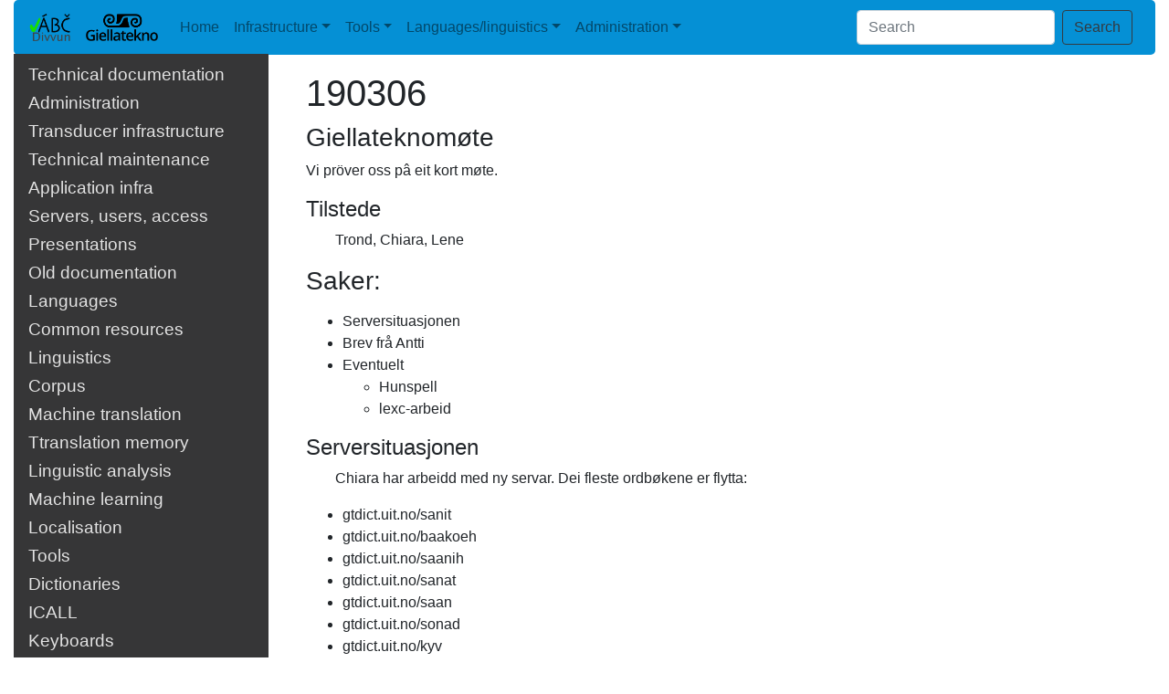

--- FILE ---
content_type: text/html
request_url: https://giellalt.uit.no/admin/giellatekno/190306.html
body_size: 21084
content:
<!DOCTYPE html PUBLIC "-//W3C//DTD HTML 4.01 Transitional//EN" "http://www.w3.org/TR/html4/loose.dtd">
<!--html lang="en" xml:lang="en"--><html>
<!--HTML-head-->
<head>
<META http-equiv="Content-Type" content="text/html; charset=UTF-8">
<!--generator meta-->
<!--Add some Forrest-specific metadata-->
<meta content="Apache Forrest" name="Generator">
<meta name="Forrest-version" content="0.10-dev">
<meta name="Forrest-skin-name" content="sdbootstrap">
<!--Add any metadata from the documents-->
<meta charset="utf-8">
<meta content="width=device-width, initial-scale=1" name="viewport">
<!--title-->
<title>190306</title>
<!--stylesheets-->
<link type="text/css" href="../../skin/basic.css" rel="stylesheet">
<link media="screen" type="text/css" href="../../skin/screen.css" rel="stylesheet">
<link media="print" type="text/css" href="../../skin/print.css" rel="stylesheet">
<link type="text/css" href="../../skin/profile.css" rel="stylesheet">
<link crossorigin="anonymous" integrity="sha384-Gn5384xqQ1aoWXA+058RXPxPg6fy4IWvTNh0E263XmFcJlSAwiGgFAW/dAiS6JXm" href="https://maxcdn.bootstrapcdn.com/bootstrap/4.0.0/css/bootstrap.min.css" rel="stylesheet">
<!--Javascripts-->
<script src="../../skin/getBlank.js" language="javascript" type="text/javascript"></script><script src="../../skin/getMenu.js" language="javascript" type="text/javascript"></script><script src="../../skin/fontsize.js" language="javascript" type="text/javascript"></script>
<link type="text/css" href="../../skin/custom.css" rel="stylesheet">
<!--favicon-->
<link rel="shortcut icon" href="../../">
</head>
<!--HTML-body-->
<body>
<script type="text/javascript">ndeSetTextSize();</script>
<!-- +Site structure
+++++++++++++++++++++++++++
+=========================+
|       topstrip          |
+=========================+
|                         |
|       centerstrip       |
|                         |
|                         |
+=========================+
|       bottomstrip       |
+=========================+
+++++++++++++++++++++++++++
                -->
<!--topstrip with logos and search box-->
<div id="top">
<!--breadcrumbs org location-->
<!--header-->
<div class="header col-sm-12">
<!--start Tabs-->
<nav class="navbar navbar-expand-lg navbar-light bg-light">
<!--start Project Logo-->
<a href="http://divvun.no/" class="navbar-brand"><img class="logoImage" alt="Divvuns &amp; Giellateknos techdoc" src="../../images/divvun-logo.png" height="30" title="Divvun site"></a>
<!--render second project logo--><a href="http://giellatekno.uit.no/" class="navbar-brand"><img class="logoImage" alt="Divvuns &amp; Giellateknos techdoc" src="../../images/giellatekno_logo.png" height="30" title="Giellatekno site"></a>
<!--end Project Logo--><button aria-label="Toggle navigation" aria-expanded="false" aria-controls="navbarNavDropdown" data-target="#navbarNavDropdown" data-toggle="collapse" type="button" class="navbar-toggler navbar-toggler-right"><span class="navbar-toggler-icon"></span></button>
<div id="navbarNavDropdown" class="collapse navbar-collapse">
<ul class="navbar-nav">
<li class="nav-item">
<a class="nav-link" href="../../index.html">Home</a>
</li>
<li class="nav-item dropdown">
<a aria-expanded="false" aria-haspopup="true" data-toggle="dropdown" class="nav-link dropdown-toggle" href="../../index.html">Infrastructure</a>
<div aria-labelledby="navbarDropdownMenuLink" class="dropdown-menu">
<a class="dropdown-item" href="../../infra/Infrastructure.html">Transducer infrastructure</a><a class="dropdown-item" href="../../infra/TechnicalMaintenance.html">Technical maintenance</a><a class="dropdown-item" href="../../infra/ApplicationInfrastructure.html">Application infrastructure</a><a class="dropdown-item" href="../../infra/ServersAndUsers.html">Servers, users and access</a><a class="dropdown-item" href="../../infra/OldInfraDocumentation.html">Old documentation</a><a class="dropdown-item" href="../../presentations/PresentationsAboutInfra.html">Presentations</a>
</div>
</li>
<li class="nav-item dropdown">
<a aria-expanded="false" aria-haspopup="true" data-toggle="dropdown" class="nav-link dropdown-toggle" href="../../index.html">Tools</a>
<div aria-labelledby="navbarDropdownMenuLink" class="dropdown-menu">
<a class="dropdown-item" href="../../keyboards/Overview.html">Keyboards</a><a class="dropdown-item" href="../../proof/index.html">Proofing tools</a><a class="dropdown-item" href="../../proof/gramcheck/GrammarCheckerDocumentation.html">Grammar checker</a><a class="dropdown-item" href="../../dicts/dicts.html">Dictionaries</a><a class="dropdown-item" href="../../ling/corpusindex.html">Corpus</a><a class="dropdown-item" href="../../ped/index.html">ICALL</a><a class="dropdown-item" href="../../mt/MachineTranslation.html">Machine translation</a><a class="dropdown-item" href="../../tm/TranslationMemory.html">Translation memory</a><a class="dropdown-item" href="../../ling/LinguisticAnalysis.html">Linguistic analysis</a><a class="dropdown-item" href="../../ml/MachineLearning.html">Machine learning</a><a class="dropdown-item" href="../../tts/ESpeakNG.html">Text-to-speech</a><a class="dropdown-item" href="../../localisation/Localisation.html">Localisation</a>
</div>
</li>
<li class="nav-item dropdown">
<a aria-expanded="false" aria-haspopup="true" data-toggle="dropdown" class="nav-link dropdown-toggle" href="../../index.html">Languages/linguistics</a>
<div aria-labelledby="navbarDropdownMenuLink" class="dropdown-menu">
<a class="dropdown-item" href="../../ling/common.html">Linguistic issues</a><a class="dropdown-item" href="../../lang/index.html">Languages</a>
</div>
</li>
<li class="nav-item dropdown">
<a aria-expanded="false" aria-haspopup="true" data-toggle="dropdown" class="nav-link dropdown-toggle" href="../../index.html">Administration</a>
<div aria-labelledby="navbarDropdownMenuLink" class="dropdown-menu">
<a class="dropdown-item" href="../../admin/meetings.html">Meetings</a><a class="dropdown-item" href="http://giellatekno.uit.no/bugzilla/">Bugzilla</a>
</div>
</li>
</ul>
</div>
<script>
                                //GOOGLE SEARCH
                                function Gsitesearch(curobj, domainroot){
                                curobj.q.value="site:"+domainroot+" "+curobj.qfront.value
                                }
                            </script>
<form onSubmit="Gsitesearch(this, 'giellalt.uit.no')" method="get" action="https://www.google.com/search" class="form-inline">
<input type="hidden" name="q"><input aria-label="Search" placeholder="Search" type="search" class="form-control mr-sm-2" name="qfront"><button type="submit" class="btn btn-outline-dark my-2 my-sm-0">Search</button>
</form>
</nav>
<!--end Tabs-->
</div>
</div>
<!--centerstrip with menu and mainarea-->
<div class="container-fluid" id="main">
<!--breadtrail-->
<div class="row">
<!--start Menu, mainarea-->
<!--start Menu-->
<div class="col-sm-3" id="menu">
<ul class="sidebar bg-light">
<!--menu - inner-->
<div id="menu_1_1Title" class="accordion-group">
<div class="accordion accordion-default">
<div class="accordion-heading">
<h4 class="accordion-title">
<a href="#menu_1_1" data-parent="#menu_1_1Title" data-toggle="collapse">Technical documentation</a>
</h4>
</div>
</div>
</div>
<ul>
<div id="menu_1_1" class="collapse">
<div>
<li class="menuitem">
<a href="../../index.html">Overview</a>
</li>
<li class="menuitem">
<a href="../../admin/DocumentationOverview.html">Documentation Overview</a>
</li>
<li class="menuitem">
<a href="../../infra/WhatIsThis.html">What is the GiellaLT infra?</a>
</li>
<div id="menu_1_1_4Title" class="accordion-group">
<div class="accordion accordion-default">
<div class="accordion-heading">
<h4 class="accordion-title">
<a href="#menu_1_1_4" data-parent="#menu_1_1_4Title" data-toggle="collapse">Getting Started</a>
</h4>
</div>
</div>
</div>
<ul>
<div id="menu_1_1_4" class="collapse">
<div>
<li class="menuitem">
<a href="../../infra/GettingStarted.html">Getting Started, intro</a>
</li>
<li class="menuitem">
<a href="../../infra/GettingStartedOnTheMac.html">Getting started, Mac</a>
</li>
<li class="menuitem">
<a href="../../infra/GettingStartedOnLinux.html">Getting started, Linux</a>
</li>
<li class="menuitem">
<a href="../../infra/GettingStartedOnAServer.html">Getting started, Server</a>
</li>
<li class="menuitem">
<a href="../../infra/GettingStartedOnWindows.html">Getting started, Windows</a>
</li>
</div>
</div>
</ul>
<div id="menu_1_1_5Title" class="accordion-group">
<div class="accordion accordion-default">
<div class="accordion-heading">
<h4 class="accordion-title">
<a href="#menu_1_1_5" data-parent="#menu_1_1_5Title" data-toggle="collapse">Source code for download</a>
</h4>
</div>
</div>
</div>
<ul>
<div id="menu_1_1_5" class="collapse">
<div>
<li class="menuitem">
<a href="../../infra/anonymous-svn.html" title="How to get the documentation and source code to your own              computer">Linguistic source code</a>
</li>
<li class="menuitem">
<a href="https://github.com/divvun">Divvun tools source code</a>
</li>
<li class="menuitem">
<a href="https://github.com/giellalt">Keyboard source code</a>
</li>
<li class="menuitem">
<a href="https://github.com/giellatekno">Giellatekno tools source code</a>
</li>
<li class="menuitem">
<a href="https://github.com/divvun/registry">Github code build status</a>
</li>
</div>
</div>
</ul>
<li class="menuitem">
<a href="../../infra/DontPanic.html">Don't Panic! (when servers are down)</a>
</li>
</div>
</div>
</ul>
<div id="menu_1_2Title" class="accordion-group">
<div class="accordion accordion-default">
<div class="accordion-heading">
<h4 class="accordion-title">
<a href="#menu_1_2" data-parent="#menu_1_2Title" data-toggle="collapse">Administration</a>
</h4>
</div>
</div>
</div>
<ul>
<div id="menu_1_2" class="collapse">
<div>
<li class="menuitem">
<a href="../../admin/people.html">Staff members</a>
</li>
<li class="menuitem">
<a href="../../admin/meetings.html">Meetings</a>
</li>
<li class="menuitem">
<a href="http://giellatekno.uit.no/bugzilla/">Bugzilla</a>
</li>
</div>
</div>
</ul>
<div id="menu_1_3Title" class="accordion-group">
<div class="accordion accordion-default">
<div class="accordion-heading">
<h4 class="accordion-title">
<a href="#menu_1_3" data-parent="#menu_1_3Title" data-toggle="collapse">Transducer infrastructure</a>
</h4>
</div>
</div>
</div>
<ul>
<div id="menu_1_3" class="collapse">
<div>
<li class="menuitem">
<a href="../../infra/Infrastructure.html">Overview</a>
</li>
<div id="menu_1_3_2Title" class="accordion-group">
<div class="accordion accordion-default">
<div class="accordion-heading">
<h4 class="accordion-title">
<a href="#menu_1_3_2" data-parent="#menu_1_3_2Title" data-toggle="collapse">Getting started</a>
</h4>
</div>
</div>
</div>
<ul>
<div id="menu_1_3_2" class="collapse">
<div>
<li class="menuitem">
<a href="../../infra/infraremake/GettingStartedWithTheNewInfra.html">Getting started</a>
</li>
<li class="menuitem">
<a href="../../infra/infraremake/NewinfraCatalogues.html">Directory structure</a>
</li>
<li class="menuitem">
<a href="../../infra/offline.html">Connecting to the computer</a>
</li>
<li class="menuitem">
<a href="../../infra/OurSVNRepositories.html">SVN repositories</a>
</li>
<li class="menuitem">
<a href="../../infra/infraremake/KursINyInfra.html">Kurs i ny infra</a>
</li>
</div>
</div>
</ul>
<div id="menu_1_3_3Title" class="accordion-group">
<div class="accordion accordion-default">
<div class="accordion-heading">
<h4 class="accordion-title">
<a href="#menu_1_3_3" data-parent="#menu_1_3_3Title" data-toggle="collapse">Compiling the FSTs</a>
</h4>
</div>
</div>
</div>
<ul>
<div id="menu_1_3_3" class="collapse">
<div>
<li class="menuitem">
<a href="../../infra/FSTTechnologyOverview.html">FST technology overview</a>
</li>
<li class="menuitem">
<a href="../../infra/infraremake/HowToUseXMLFilesAsLexcSources.html">XML as lexical source files</a>
</li>
<li class="menuitem">
<a href="../../infra/infraremake/ListOfDefinedAutomakeConditionals.html">List Of Defined Automake Conditionals</a>
</li>
<li class="menuitem">
<a href="../../infra/infraremake/MultipleConfigurationsAndOutOfSourceBuilding.html">Multiple configurations</a>
</li>
</div>
</div>
</ul>
<div id="menu_1_3_4Title" class="accordion-group">
<div class="accordion accordion-default">
<div class="accordion-heading">
<h4 class="accordion-title">
<a href="#menu_1_3_4" data-parent="#menu_1_3_4Title" data-toggle="collapse">FST manipulation</a>
</h4>
</div>
</div>
</div>
<ul>
<div id="menu_1_3_4" class="collapse">
<div>
<li class="menuitem">
<a href="../../infra/infraremake/HowToEnableTagsInNaturalLanguages.html">Enable Tags</a>
</li>
<li class="menuitem">
<a href="../../infra/infraremake/ExampleOfFileSizesWithOptimisations.html">Example Of File Sizes With Different Optimisations</a>
</li>
<li class="menuitem">
<a href="../../infra/infraremake/LookupAndComposition_ADirectionPrimer.html">Up and Down Clarifications</a>
</li>
</div>
</div>
</ul>
<div id="menu_1_3_5Title" class="accordion-group">
<div class="accordion accordion-default">
<div class="accordion-heading">
<h4 class="accordion-title">
<a href="#menu_1_3_5" data-parent="#menu_1_3_5Title" data-toggle="collapse">How to write documentation</a>
</h4>
</div>
</div>
</div>
<ul>
<div id="menu_1_3_5" class="collapse">
<div>
<li class="menuitem">
<a href="../../proof/gramcheck/GrammarCheckerDocumentation.html">How to debug (correct ERRORS) in the documentation written in the  source code</a>
</li>
<li class="menuitem">
<a href="../../infra/infraremake/ForrestDebugging.html">Forrest debugging</a>
</li>
<li class="menuitem">
<a href="../../infra/infraremake/In-sourceDocumentation.html">How to write documentation as comments.</a>
</li>
<li class="menuitem">
<a href="../../infra/infraremake/DocumentationGenerators.html">Inline documentation</a>
</li>
</div>
</div>
</ul>
<div id="menu_1_3_6Title" class="accordion-group">
<div class="accordion accordion-default">
<div class="accordion-heading">
<h4 class="accordion-title">
<a href="#menu_1_3_6" data-parent="#menu_1_3_6Title" data-toggle="collapse">FST testing</a>
</h4>
</div>
</div>
</div>
<ul>
<div id="menu_1_3_6" class="collapse">
<div>
<li class="menuitem">
<a href="../../infra/infraremake/AddingMorphologicalTestData.html">How to add morphological test data.</a>
</li>
<li class="menuitem">
<a href="../../infra/infraremake/TestScriptsInTheNewInfra.html">How to add new test scripts</a>
</li>
<li class="menuitem">
<a href="../../infra/infraremake/BuildYourOwnTests.html">Build Your Own Tests</a>
</li>
<li class="menuitem">
<a href="../../infra/infraremake/debug_propernouns.html">Howto debug propernouns</a>
</li>
<li class="menuitem">
<a href="../../infra/CompilationSpeedTests.html">Compilation Speed Tests</a>
</li>
</div>
</div>
</ul>
<li class="menuitem">
<a href="../../infra/InfraUpgradeAndGithub.html">Infra3: Upgrade and GitHub</a>
</li>
</div>
</div>
</ul>
<div id="menu_1_4Title" class="accordion-group">
<div class="accordion accordion-default">
<div class="accordion-heading">
<h4 class="accordion-title">
<a href="#menu_1_4" data-parent="#menu_1_4Title" data-toggle="collapse">Technical maintenance</a>
</h4>
</div>
</div>
</div>
<ul>
<div id="menu_1_4" class="collapse">
<div>
<li class="menuitem">
<a href="../../infra/TechnicalMaintenance.html">Overview</a>
</li>
<div id="menu_1_4_2Title" class="accordion-group">
<div class="accordion accordion-default">
<div class="accordion-heading">
<h4 class="accordion-title">
<a href="#menu_1_4_2" data-parent="#menu_1_4_2Title" data-toggle="collapse">Installation and setup</a>
</h4>
</div>
</div>
</div>
<ul>
<div id="menu_1_4_2" class="collapse">
<div>
<li class="menuitem">
<a href="../../infra/MigratingToGit.html">Migrating to Git</a>
</li>
<li class="menuitem">
<a href="../../infra/install-overview.html">New user overview</a>
</li>
<li class="menuitem">
<a href="../../infra/InstallingXCode.html">Installing XCode</a>
</li>
<li class="menuitem">
<a href="../../infra/MacPorts.html">MacPorts installation</a>
</li>
<li class="menuitem">
<a href="../../infra/setup-emacs-howto.html">Setup emacs</a>
</li>
<li class="menuitem">
<a href="../../infra/docu-setup-bash.html">Setup bash</a>
</li>
<li class="menuitem">
<a href="../../infra/jspwiki-howto.html">How to write a jspwiki document</a>
</li>
<li class="menuitem">
<a href="../../infra/upgrade-bugzilla.html">Howto upgrade bugzilla</a>
</li>
<li class="menuitem">
<a href="../../infra/leopard-upgrade.html">Howto upgrade to Leopard</a>
</li>
<li class="menuitem">
<a href="../../infra/snow-leopard-upgrade.html">Upgrade notes for Snow Leopard</a>
</li>
<li class="menuitem">
<a href="../../infra/MaverickUpgradeNotes.html">Upgrade notes for OSX 10.9/Maverick</a>
</li>
<li class="menuitem">
<a href="../../infra/compiling_HFST3.html">Howto install HFST3</a>
</li>
<li class="menuitem">
<a href="../../infra/CygwinSetup.html">Setting up Cygwin</a>
</li>
<li class="menuitem">
<a href="../../infra/SettingUpAMultiuserServer.html">Configuring a server</a>
</li>
<li class="menuitem">
<a href="../../infra/eXist-install-testapp.html">Install eXist testapp</a>
</li>
</div>
</div>
</ul>
<div id="menu_1_4_3Title" class="accordion-group">
<div class="accordion accordion-default">
<div class="accordion-heading">
<h4 class="accordion-title">
<a href="#menu_1_4_3" data-parent="#menu_1_4_3Title" data-toggle="collapse">Web page infra</a>
</h4>
</div>
</div>
</div>
<ul>
<div id="menu_1_4_3" class="collapse">
<div>
<li class="menuitem">
<a href="../../infra/docu-webinterface.html">Web interface</a>
</li>
<li class="menuitem">
<a href="../../infra/docu-cgi-bin.html">The cgi-bin environemt</a>
</li>
<li class="menuitem">
<a href="../../infra/forrest-howto.html">Forrest howto</a>
</li>
<li class="menuitem">
<a href="../../infra/forrest-i18n.html">Forrest i18n</a>
</li>
<li class="menuitem">
<a href="../../infra/infraremake/ForrestDebugging.html">Debugging Forrest</a>
</li>
<li class="menuitem">
<a href="../../infra/nikola.html">Nikola howto</a>
</li>
<li class="menuitem">
<a href="../../infra/webserver.html">The webservers</a>
</li>
<li class="menuitem">
<a href="../../infra/ConvertingDocsToMarkdown.html">Converting Docs To Markdown</a>
</li>
</div>
</div>
</ul>
<div id="menu_1_4_4Title" class="accordion-group">
<div class="accordion accordion-default">
<div class="accordion-heading">
<h4 class="accordion-title">
<a href="#menu_1_4_4" data-parent="#menu_1_4_4Title" data-toggle="collapse">Maintenance</a>
</h4>
</div>
</div>
</div>
<ul>
<div id="menu_1_4_4" class="collapse">
<div>
<li class="menuitem">
<a href="../../infra/infraremake/NewInfraMaintenance.html">Infra maintenance</a>
</li>
<li class="menuitem">
<a href="../../infra/infraremake/HowToMergeUpdatesFromCore.html">How to merge template updates</a>
</li>
<li class="menuitem">
<a href="../../infra/infraremake/In-sourceDocumentationSpecification.html">Specification for comments as documentation</a>
</li>
<li class="menuitem">
<a href="../../infra/infraremake/TransducerNamesInTheNewInfra.html">Transducer names</a>
</li>
<li class="menuitem">
<a href="../../infra/infraremake/MakefileNamesAndOrganisation.html">Makefile names and organisation</a>
</li>
<li class="menuitem">
<a href="../../infra/infraremake/WebFilenamesFromOldinfra.html">Web file names from the old infra</a>
</li>
<li class="menuitem">
<a href="../../infra/infraremake/MaintainingSVNIgnores.html">Maintaining SVN Ignores</a>
</li>
<li class="menuitem">
<a href="../../infra/infraremake/HowToAddANewLanguage.html">How to add a new language</a>
</li>
<li class="menuitem">
<a href="../../infra/infraremake/GithubMaintenance.html">Maintenance using GitHub</a>
</li>
<li class="menuitem">
<a href="../../infra/infraremake/GutDocumenation.html">GUT documentation</a>
</li>
</div>
</div>
</ul>
</div>
</div>
</ul>
<div id="menu_1_5Title" class="accordion-group">
<div class="accordion accordion-default">
<div class="accordion-heading">
<h4 class="accordion-title">
<a href="#menu_1_5" data-parent="#menu_1_5Title" data-toggle="collapse">Application infra</a>
</h4>
</div>
</div>
</div>
<ul>
<div id="menu_1_5" class="collapse">
<div>
<li class="menuitem">
<a href="../../infra/ApplicationInfrastructure.html">Overview</a>
</li>
<div id="menu_1_5_2Title" class="accordion-group">
<div class="accordion accordion-default">
<div class="accordion-heading">
<h4 class="accordion-title">
<a href="#menu_1_5_2" data-parent="#menu_1_5_2Title" data-toggle="collapse">Spellers</a>
</h4>
</div>
</div>
</div>
<ul>
<div id="menu_1_5_2" class="collapse">
<div>
<div id="menu_1_5_2_1Title" class="accordion-group">
<div class="accordion accordion-default">
<div class="accordion-heading">
<h4 class="accordion-title">
<a href="#menu_1_5_2_1" data-parent="#menu_1_5_2_1Title" data-toggle="collapse">Compile spellers</a>
</h4>
</div>
</div>
</div>
<ul>
<div id="menu_1_5_2_1" class="collapse">
<div>
<li class="menuitem">
<a href="../../infra/infraremake/BuildingSpellingCheckers.html">Building Spelling Checkers</a>
</li>
<li class="menuitem">
<a href="../../infra/infraremake/HowToConfigureAndOptimiseSpellers.html">How To Configure And Optimise Spellers</a>
</li>
<li class="menuitem">
<a href="../../infra/infraremake/BuildingAndUsingAWeightedSpeller.html">Build and use weighted fst's as spell checkers</a>
</li>
<li class="menuitem">
<a href="../../infra/infraremake/HowToControlCompoundingInSpellers.html">How To Control Compounding In Spellers</a>
</li>
<li class="menuitem">
<a href="../../infra/CompilingVoikkoWithHfst.html">Setting up Voikko with HFST</a>
</li>
<li class="menuitem">
<a href="../../infra/BuildingMacVoikko.html">Building MacVoikko</a>
</li>
<li class="menuitem">
<a href="../../infra/SpellerServer.html">Speller Server</a>
</li>
<li class="menuitem">
<a href="../../infra/hunspell.html">Hunspell howto</a>
</li>
</div>
</div>
</ul>
<div id="menu_1_5_2_2Title" class="accordion-group">
<div class="accordion accordion-default">
<div class="accordion-heading">
<h4 class="accordion-title">
<a href="#menu_1_5_2_2" data-parent="#menu_1_5_2_2Title" data-toggle="collapse">LibreOffice Voikko</a>
</h4>
</div>
</div>
</div>
<ul>
<div id="menu_1_5_2_2" class="collapse">
<div>
<li class="menuitem">
<a href="../../infra/BuildingTheVoikkoExtensionForLibreOffice.html">Preparations and final steps</a>
</li>
<li class="menuitem">
<a href="../../infra/BuildingHfst-ospellForInclusionInVoikko.html">Building hfst-ospell for inclusion in Voikko</a>
</li>
<li class="menuitem">
<a href="../../infra/BuildLibvoikkoAsUniversalBinary.html">Building Voikko as a Static Universal Binary</a>
</li>
<li class="menuitem">
<a href="../../infra/BuildEverythingForVoikkoLOForRelease.html">Build a release version of Voikko+hfst oxt</a>
</li>
<li class="menuitem">
<a href="../../infra/LibreOfficeVoikkoLibraries.html">LO-Voikko libraries</a>
</li>
</div>
</div>
</ul>
</div>
</div>
</ul>
</div>
</div>
</ul>
<div id="menu_1_6Title" class="accordion-group">
<div class="accordion accordion-default">
<div class="accordion-heading">
<h4 class="accordion-title">
<a href="#menu_1_6" data-parent="#menu_1_6Title" data-toggle="collapse">Servers, users, access</a>
</h4>
</div>
</div>
</div>
<ul>
<div id="menu_1_6" class="collapse">
<div>
<li class="menuitem">
<a href="../../infra/ServersAndUsers.html">Overview</a>
</li>
<div id="menu_1_6_2Title" class="accordion-group">
<div class="accordion accordion-default">
<div class="accordion-heading">
<h4 class="accordion-title">
<a href="#menu_1_6_2" data-parent="#menu_1_6_2Title" data-toggle="collapse">Servers</a>
</h4>
</div>
</div>
</div>
<ul>
<div id="menu_1_6_2" class="collapse">
<div>
<li class="menuitem">
<a href="../../infra/VirtualServers.html">Our servers</a>
</li>
<li class="menuitem">
<a href="../../infra/ServerProgramsAndLogs.html">Server Programs and Logs</a>
</li>
<li class="menuitem">
<a href="../../infra/system/svn-setup.html">Subversion conversion</a>
</li>
<li class="menuitem">
<a href="../../infra/system/divvun-server.html">Instructions on how to restart the divvun web-service</a>
</li>
<li class="menuitem">
<a href="../../infra/system/ServiceChecksAfterSystemRestarts.html">Service Checks After System Restarts</a>
</li>
<li class="menuitem">
<a href="../../infra/system/auto-pass.html">Automatic login by using ssh</a>
</li>
<li class="menuitem">
<a href="../../infra/system/SettingUpSigningCertificates.html">How to set up signing certificates</a>
</li>
<li class="menuitem">
<a href="../../infra/xserve-g5.html">The new X Serve and the G5</a>
</li>
<li class="menuitem">
<a href="../../infra/system/checkinstall.html">Packaging software for victorio</a>
</li>
<li class="menuitem">
<a href="../../infra/system/svnserve.html">Setup of svnserve on victorio</a>
</li>
</div>
</div>
</ul>
<div id="menu_1_6_3Title" class="accordion-group">
<div class="accordion accordion-default">
<div class="accordion-heading">
<h4 class="accordion-title">
<a href="#menu_1_6_3" data-parent="#menu_1_6_3Title" data-toggle="collapse">Server upgrade</a>
</h4>
</div>
</div>
</div>
<ul>
<div id="menu_1_6_3" class="collapse">
<div>
<li class="menuitem">
<a href="../../infra/system/Serveroppgradering.html">Serveroppgradering</a>
</li>
<li class="menuitem">
<a href="../../admin/technical/2018-03-09Servers.html">M&oslash;te sept 2018</a>
</li>
</div>
</div>
</ul>
<div id="menu_1_6_4Title" class="accordion-group">
<div class="accordion accordion-default">
<div class="accordion-heading">
<h4 class="accordion-title">
<a href="#menu_1_6_4" data-parent="#menu_1_6_4Title" data-toggle="collapse">Sys. admin</a>
</h4>
</div>
</div>
</div>
<ul>
<div id="menu_1_6_4" class="collapse">
<div>
<li class="menuitem">
<a href="../../infra/system/addremove.html">Add and remove users to the servers</a>
</li>
<li class="menuitem">
<a href="../../infra/system/addsvn-users.html">Adding users to svn and svnmail</a>
</li>
<li class="menuitem">
<a href="../../infra/system/manually-send-svn-email.html">Manually send svn email</a>
</li>
<li class="menuitem">
<a href="../../infra/system/groups.html">Group administration</a>
</li>
<li class="menuitem">
<a href="../../infra/system/AccessToPrivateGit.html">Setting up Access To Private Git</a>
</li>
</div>
</div>
</ul>
</div>
</div>
</ul>
<div id="menu_1_7Title" class="accordion-group">
<div class="accordion accordion-default">
<div class="accordion-heading">
<h4 class="accordion-title">
<a href="#menu_1_7" data-parent="#menu_1_7Title" data-toggle="collapse">Presentations</a>
</h4>
</div>
</div>
</div>
<ul>
<div id="menu_1_7" class="collapse">
<div>
<li class="menuitem">
<a href="../../presentations/PresentationsAboutInfra.html">Overview</a>
</li>
<li class="menuitem">
<a href="../../presentations/NewInfraBAULTPresentation.html">Infra Presentation (BAULT)</a>
</li>
<li class="menuitem">
<a href="../../presentations/slidy/NewInfraBAULTPresentation.html">The BAULT slides</a>
</li>
<li class="menuitem">
<a href="../../presentations/EdmontonInfrastructurePresentation.html">Infrastructure Presentation (Edmonton)</a>
</li>
<li class="menuitem">
<a href="../../presentations/slidy/EdmontonInfrastructurePresentation.html">Edmonton slides</a>
</li>
<li class="menuitem">
<a href="../../presentations/Giellag%C3%A1ldu-m%C3%B8te2017.html">Giellag&aacute;ldu-m&oslash;te 2017</a>
</li>
<li class="menuitem">
<a href="../../presentations/MLLanguageTechnology.html">Minority Language LT</a>
</li>
<li class="menuitem">
<a href="../../presentations/Greenland2017.html">Greenland 2017</a>
</li>
</div>
</div>
</ul>
<div id="menu_1_8Title" class="accordion-group">
<div class="accordion accordion-default">
<div class="accordion-heading">
<h4 class="accordion-title">
<a href="#menu_1_8" data-parent="#menu_1_8Title" data-toggle="collapse">Old documentation</a>
</h4>
</div>
</div>
</div>
<ul>
<div id="menu_1_8" class="collapse">
<div>
<li class="menuitem">
<a href="../../infra/OldInfraDocumentation.html">Overview</a>
</li>
<div id="menu_1_8_2Title" class="accordion-group">
<div class="accordion accordion-default">
<div class="accordion-heading">
<h4 class="accordion-title">
<a href="#menu_1_8_2" data-parent="#menu_1_8_2Title" data-toggle="collapse">Related to the old infra</a>
</h4>
</div>
</div>
</div>
<ul>
<div id="menu_1_8_2" class="collapse">
<div>
<li class="menuitem">
<a href="../../infra/infraremake/FstNamesInOldAndNewInfra.html">Fst names in the old and new infra</a>
</li>
<li class="menuitem">
<a href="../../infra/infraremake/HowToMoveALanguageFromTheOldInfraToTheNew.html">Moving a language from old to new infra</a>
</li>
</div>
</div>
</ul>
<div id="menu_1_8_3Title" class="accordion-group">
<div class="accordion accordion-default">
<div class="accordion-heading">
<h4 class="accordion-title">
<a href="#menu_1_8_3" data-parent="#menu_1_8_3Title" data-toggle="collapse">Move to newinfra</a>
</h4>
</div>
</div>
</div>
<ul>
<div id="menu_1_8_3" class="collapse">
<div>
<li class="menuitem">
<a href="../../infra/infraremake/MovingPLXAndHunspellToTheNewInfra.html">Moving plx and Hunspell to the new infra</a>
</li>
</div>
</div>
</ul>
<div id="menu_1_8_4Title" class="accordion-group">
<div class="accordion accordion-default">
<div class="accordion-heading">
<h4 class="accordion-title">
<a href="#menu_1_8_4" data-parent="#menu_1_8_4Title" data-toggle="collapse">Project details</a>
</h4>
</div>
</div>
</div>
<ul>
<div id="menu_1_8_4" class="collapse">
<div>
<li class="menuitem">
<a href="../../infra/infraremake/InfraRemake.html">Overview</a>
</li>
<li class="menuitem">
<a href="../../infra/infraremake/NewInfraOverview.html">New infra overview</a>
</li>
<li class="menuitem">
<a href="../../infra/infraremake/DocumentationGenerators.html">Inline documentation</a>
</li>
<li class="menuitem">
<a href="../../infra/infraremake/NewInfraPlan.html">Plans</a>
</li>
<li class="menuitem">
<a href="../../infra/infraremake/NewInfraProgress.html">Progress</a>
</li>
<li class="menuitem">
<a href="../../infra/infraremake/NewInfraTechnicalOverview.html">Technical Overview</a>
</li>
</div>
</div>
</ul>
</div>
</div>
</ul>
<div id="menu_1_9Title" class="accordion-group">
<div class="accordion accordion-default">
<div class="accordion-heading">
<h4 class="accordion-title">
<a href="#menu_1_9" data-parent="#menu_1_9Title" data-toggle="collapse">Languages</a>
</h4>
</div>
</div>
</div>
<ul>
<div id="menu_1_9" class="collapse">
<div>
<li class="menuitem">
<a href="../../lang/index.html">Overview</a>
</li>
<div id="menu_1_9_2Title" class="accordion-group">
<div class="accordion accordion-default">
<div class="accordion-heading">
<h4 class="accordion-title">
<a href="#menu_1_9_2" data-parent="#menu_1_9_2Title" data-toggle="collapse">Saami languages</a>
</h4>
</div>
</div>
</div>
<ul>
<div id="menu_1_9_2" class="collapse">
<div>
<div id="menu_1_9_2_1Title" class="accordion-group">
<div class="accordion accordion-default">
<div class="accordion-heading">
<h4 class="accordion-title">
<a href="#menu_1_9_2_1" data-parent="#menu_1_9_2_1Title" data-toggle="collapse">North S&aacute;mi</a>
</h4>
</div>
</div>
</div>
<ul>
<div id="menu_1_9_2_1" class="collapse">
<div>
<li class="menuitem">
<a href="../../lang/sme/j-sme.html">Overview</a>
</li>
<div id="menu_1_9_2_1_2Title" class="accordion-group">
<div class="accordion accordion-default">
<div class="accordion-heading">
<h4 class="accordion-title">
<a href="#menu_1_9_2_1_2" data-parent="#menu_1_9_2_1_2Title" data-toggle="collapse">Source documentation</a>
</h4>
</div>
</div>
</div>
<ul>
<div id="menu_1_9_2_1_2" class="collapse">
<div>
<li class="menuitem">
<a href="../../lang/sme/Links.html">File list</a>
</li>
<li class="menuitem">
<a href="../../lang/sme/root-morphology.html">root</a>
</li>
<li class="menuitem">
<a href="../../lang/sme/adjectives-affixes.html">adjectives-affixes</a>
</li>
<li class="menuitem">
<a href="../../lang/sme/nouns-affixes.html">nouns-affixes</a>
</li>
<li class="menuitem">
<a href="../../lang/sme/possessive-suffixes-affixes.html">possessive-suffixes-affixes</a>
</li>
<li class="menuitem">
<a href="../../lang/sme/verbs-affixes.html">verbs-affixes</a>
</li>
<li class="menuitem">
<a href="../../lang/sme/abbreviations-stems.html">abbreviations-stems</a>
</li>
<li class="menuitem">
<a href="../../lang/sme/acronyms-stems.html">acronyms-stems</a>
</li>
<li class="menuitem">
<a href="../../lang/sme/adjectives-stems.html">adjectives-stems</a>
</li>
<li class="menuitem">
<a href="../../lang/sme/adpositions-stems.html">adpositions-stems</a>
</li>
<li class="menuitem">
<a href="../../lang/sme/adverbs-stems.html">adverbs-stems</a>
</li>
<li class="menuitem">
<a href="../../lang/sme/conjunctions-stems.html">conjunctions-stems</a>
</li>
<li class="menuitem">
<a href="../../lang/sme/nouns-stems.html">nouns-stems</a>
</li>
<li class="menuitem">
<a href="../../lang/sme/numerals-stems.html">numerals-stems</a>
</li>
<li class="menuitem">
<a href="../../lang/sme/particles-stems.html">particles-stems</a>
</li>
<li class="menuitem">
<a href="../../lang/sme/pronouns-stems.html">pronouns-stems</a>
</li>
<li class="menuitem">
<a href="../../lang/sme/sme-propernouns-stems.html">sme-propernouns-stems</a>
</li>
<li class="menuitem">
<a href="../../lang/sme/subjunctions-stems.html">subjunctions-stems</a>
</li>
<li class="menuitem">
<a href="../../lang/sme/verbs-stems.html">verbs-stems</a>
</li>
<li class="menuitem">
<a href="../../lang/sme/disambiguator-syntax.html">disambiguator</a>
</li>
<li class="menuitem">
<a href="../../lang/sme/functions-syntax.html">functions</a>
</li>
<li class="menuitem">
<a href="../../lang/sme/dependency-syntax.html">dependency</a>
</li>
</div>
</div>
</ul>
<div id="menu_1_9_2_1_3Title" class="accordion-group">
<div class="accordion accordion-default">
<div class="accordion-heading">
<h4 class="accordion-title">
<a href="#menu_1_9_2_1_3" data-parent="#menu_1_9_2_1_3Title" data-toggle="collapse">Word analysis</a>
</h4>
</div>
</div>
</div>
<ul>
<div id="menu_1_9_2_1_3" class="collapse">
<div>
<li class="menuitem">
<a href="../../lang/sme/WhatIsThis.html">What is this?</a>
</li>
<li class="menuitem">
<a href="../../lang/sme/Links.html">File documentation</a>
</li>
<li class="menuitem">
<a href="../../lang/sme/docu-sme-grammartags.html">Grammartags</a>
</li>
<li class="menuitem">
<a href="../../lang/sme/docu-sme-twol.html">Morphophonology</a>
</li>
<li class="menuitem">
<a href="../../lang/sme/docu-sme-lex.html">Lexicon</a>
</li>
<li class="menuitem">
<a href="../../lang/sme/xerox-discussion.html">Discussions on twolc and lexc</a>
</li>
</div>
</div>
</ul>
<div id="menu_1_9_2_1_4Title" class="accordion-group">
<div class="accordion accordion-default">
<div class="accordion-heading">
<h4 class="accordion-title">
<a href="#menu_1_9_2_1_4" data-parent="#menu_1_9_2_1_4Title" data-toggle="collapse">Sentence analysis</a>
</h4>
</div>
</div>
</div>
<ul>
<div id="menu_1_9_2_1_4" class="collapse">
<div>
<li class="menuitem">
<a href="../../lang/sme/docu-sme-dis.html">The disambiguation file</a>
</li>
<li class="menuitem">
<a href="../../lang/sme/docu-sme-about-disamb.html">Some disambiguation issues</a>
</li>
<li class="menuitem">
<a href="../../lang/sme/sme-syn-open.html">Unresolved syntactic topics</a>
</li>
</div>
</div>
</ul>
<div id="menu_1_9_2_1_5Title" class="accordion-group">
<div class="accordion accordion-default">
<div class="accordion-heading">
<h4 class="accordion-title">
<a href="#menu_1_9_2_1_5" data-parent="#menu_1_9_2_1_5Title" data-toggle="collapse">Testing</a>
</h4>
</div>
</div>
</div>
<ul>
<div id="menu_1_9_2_1_5" class="collapse">
<div>
<li class="menuitem">
<a href="../../lang/sme/docu-sme-testplan.html">Testplan</a>
</li>
<li class="menuitem">
<a href="../../lang/sme/sme-testdiary.html">Testdiary</a>
</li>
<li class="menuitem">
<a href="../../lang/sme/docu-sme-bugs.html">Old bug reports, obsolete.</a>
</li>
</div>
</div>
</ul>
<li class="menuitem">
<a href="../../lang/sme/normativity-issues.html">Normativity issues</a>
</li>
</div>
</div>
</ul>
<div id="menu_1_9_2_2Title" class="accordion-group">
<div class="accordion accordion-default">
<div class="accordion-heading">
<h4 class="accordion-title">
<a href="#menu_1_9_2_2" data-parent="#menu_1_9_2_2Title" data-toggle="collapse">Lule S&aacute;mi</a>
</h4>
</div>
</div>
</div>
<ul>
<div id="menu_1_9_2_2" class="collapse">
<div>
<li class="menuitem">
<a href="../../lang/smj/j-smj.html">Overview</a>
</li>
<div id="menu_1_9_2_2_2Title" class="accordion-group">
<div class="accordion accordion-default">
<div class="accordion-heading">
<h4 class="accordion-title">
<a href="#menu_1_9_2_2_2" data-parent="#menu_1_9_2_2_2Title" data-toggle="collapse">Source documentation</a>
</h4>
</div>
</div>
</div>
<ul>
<div id="menu_1_9_2_2_2" class="collapse">
<div>
<li class="menuitem">
<a href="../../lang/smj/Links.html">File list</a>
</li>
<li class="menuitem">
<a href="../../lang/smj/root-morphology.html">root</a>
</li>
<li class="menuitem">
<a href="../../lang/smj/acronyms-affixes.html">acronyms-affixes</a>
</li>
<li class="menuitem">
<a href="../../lang/smj/adjectives-affixes.html">adjectives-affixes</a>
</li>
<li class="menuitem">
<a href="../../lang/smj/nouns-affixes.html">nouns-affixes</a>
</li>
<li class="menuitem">
<a href="../../lang/smj/verbs-affixes.html">verbs-affixes</a>
</li>
<li class="menuitem">
<a href="../../lang/smj/smj-phon-phonology.html">phonology</a>
</li>
</div>
</div>
</ul>
<div id="menu_1_9_2_2_3Title" class="accordion-group">
<div class="accordion accordion-default">
<div class="accordion-heading">
<h4 class="accordion-title">
<a href="#menu_1_9_2_2_3" data-parent="#menu_1_9_2_2_3Title" data-toggle="collapse">Word analysis</a>
</h4>
</div>
</div>
</div>
<ul>
<div id="menu_1_9_2_2_3" class="collapse">
<div>
<li class="menuitem">
<a href="../../lang/smj/docu-smj-grammartags.html">Grammartags</a>
</li>
<li class="menuitem">
<a href="../../lang/smj/docu-smj-twol.html">Twol</a>
</li>
<li class="menuitem">
<a href="../../lang/smj/docu-smj-lex.html">Lexicon</a>
</li>
<li class="menuitem">
<a href="../../lang/smj/px-paradigms.html">Px grammar</a>
</li>
</div>
</div>
</ul>
<div id="menu_1_9_2_2_4Title" class="accordion-group">
<div class="accordion accordion-default">
<div class="accordion-heading">
<h4 class="accordion-title">
<a href="#menu_1_9_2_2_4" data-parent="#menu_1_9_2_2_4Title" data-toggle="collapse">Sentence analysis</a>
</h4>
</div>
</div>
</div>
<ul>
<div id="menu_1_9_2_2_4" class="collapse">
<div>
<li class="menuitem">
<a href="../../lang/smj/docu-smj-preprocessor.html">Preprocessor</a>
</li>
<li class="menuitem">
<a href="../../lang/smj/docu-smj-syntaxtags.html">Syntaxtags</a>
</li>
<li class="menuitem">
<a href="../../lang/smj/docu-smj-syn.html">Syntax</a>
</li>
<li class="menuitem">
<a href="../../lang/smj/docu-smj-dis.html">The disambiguation file</a>
</li>
</div>
</div>
</ul>
<div id="menu_1_9_2_2_5Title" class="accordion-group">
<div class="accordion accordion-default">
<div class="accordion-heading">
<h4 class="accordion-title">
<a href="#menu_1_9_2_2_5" data-parent="#menu_1_9_2_2_5Title" data-toggle="collapse">Testing</a>
</h4>
</div>
</div>
</div>
<ul>
<div id="menu_1_9_2_2_5" class="collapse">
<div>
<li class="menuitem">
<a href="../../lang/smj/smj-testdiary.html">Testdiary</a>
</li>
<li class="menuitem">
<a href="../../lang/smj/docu-smj-bugs.html">Bugs</a>
</li>
</div>
</div>
</ul>
<li class="menuitem">
<a href="../../lang/smj/normativity-issues.html">Normativity issues</a>
</li>
</div>
</div>
</ul>
<div id="menu_1_9_2_3Title" class="accordion-group">
<div class="accordion accordion-default">
<div class="accordion-heading">
<h4 class="accordion-title">
<a href="#menu_1_9_2_3" data-parent="#menu_1_9_2_3Title" data-toggle="collapse">South S&aacute;mi</a>
</h4>
</div>
</div>
</div>
<ul>
<div id="menu_1_9_2_3" class="collapse">
<div>
<li class="menuitem">
<a href="../../lang/sma/j-sma.html">Overview</a>
</li>
<div id="menu_1_9_2_3_2Title" class="accordion-group">
<div class="accordion accordion-default">
<div class="accordion-heading">
<h4 class="accordion-title">
<a href="#menu_1_9_2_3_2" data-parent="#menu_1_9_2_3_2Title" data-toggle="collapse">Source documentation</a>
</h4>
</div>
</div>
</div>
<ul>
<div id="menu_1_9_2_3_2" class="collapse">
<div>
<li class="menuitem">
<a href="../../lang/sma/Links.html">File list</a>
</li>
<li class="menuitem">
<a href="../../lang/sma/root-morphology.html">root</a>
</li>
<li class="menuitem">
<a href="../../lang/sma/abbreviations-affixes.html">abbreviations-affixes</a>
</li>
<li class="menuitem">
<a href="../../lang/sma/adjectives-affixes.html">adjectives-affixes</a>
</li>
<li class="menuitem">
<a href="../../lang/sma/adjectives-stems.html">adjectives-stems</a>
</li>
<li class="menuitem">
<a href="../../lang/sma/adjectives-oahpa-affixes.html">adjectives-oahpa-affixes</a>
</li>
<li class="menuitem">
<a href="../../lang/sma/adjectives-oahpa-stems.html">adjectives-oahpa-stems</a>
</li>
<li class="menuitem">
<a href="../../lang/sma/nouns-affixes.html">nouns-affixes</a>
</li>
<li class="menuitem">
<a href="../../lang/sma/numerals-affixes.html">numerals-affixes</a>
</li>
<li class="menuitem">
<a href="../../lang/sma/smi-propernouns-stems.html">smi-propernouns-stems</a>
</li>
<li class="menuitem">
<a href="../../lang/sma/verbs-affixes.html">verbs-affixes</a>
</li>
<li class="menuitem">
<a href="../../lang/sma/disambiguator-syntax.html">disambiguator</a>
</li>
<li class="menuitem">
<a href="../../lang/sma/sma-phon-phonology.html">phonology</a>
</li>
</div>
</div>
</ul>
<li class="menuitem">
<a href="../../lang/sma/docu-sma-background.html">Background</a>
</li>
<li class="menuitem">
<a href="../../lang/sma/docu-sma-morphophonology.html">Morphophonology</a>
</li>
<li class="menuitem">
<a href="../../lang/sma/docu-sma-twol.html">Twol</a>
</li>
<li class="menuitem">
<a href="../../lang/sma/docu-sma-verbs.html">Verbs</a>
</li>
<li class="menuitem">
<a href="../../lang/sma/docu-sma-lex.html">Lexicon</a>
</li>
<div id="menu_1_9_2_3_8Title" class="accordion-group">
<div class="accordion accordion-default">
<div class="accordion-heading">
<h4 class="accordion-title">
<a href="#menu_1_9_2_3_8" data-parent="#menu_1_9_2_3_8Title" data-toggle="collapse">Testing</a>
</h4>
</div>
</div>
</div>
<ul>
<div id="menu_1_9_2_3_8" class="collapse">
<div>
<li class="menuitem">
<a href="../../lang/sma/sma-testdiary.html">Testdiary</a>
</li>
<li class="menuitem">
<a href="../../lang/sma/docu-sma-bugs.html">Bugs</a>
</li>
</div>
</div>
</ul>
<li class="menuitem">
<a href="../../lang/sma/normativity-issues.html">Normativity issues</a>
</li>
</div>
</div>
</ul>
<div id="menu_1_9_2_4Title" class="accordion-group">
<div class="accordion accordion-default">
<div class="accordion-heading">
<h4 class="accordion-title">
<a href="#menu_1_9_2_4" data-parent="#menu_1_9_2_4Title" data-toggle="collapse">Inari S&aacute;mi</a>
</h4>
</div>
</div>
</div>
<ul>
<div id="menu_1_9_2_4" class="collapse">
<div>
<li class="menuitem">
<a href="../../lang/smn/j-smn.html">Overview</a>
</li>
<div id="menu_1_9_2_4_2Title" class="accordion-group">
<div class="accordion accordion-default">
<div class="accordion-heading">
<h4 class="accordion-title">
<a href="#menu_1_9_2_4_2" data-parent="#menu_1_9_2_4_2Title" data-toggle="collapse">Source documentation</a>
</h4>
</div>
</div>
</div>
<ul>
<div id="menu_1_9_2_4_2" class="collapse">
<div>
<li class="menuitem">
<a href="../../lang/smn/Links.html">File list</a>
</li>
<li class="menuitem">
<a href="../../lang/smn/root-morphology.html">root</a>
</li>
<li class="menuitem">
<a href="../../lang/smn/adjectives-affixes.html">adjectives-affixes</a>
</li>
<li class="menuitem">
<a href="../../lang/smn/adjectives-stems.html">adjectives-stems</a>
</li>
<li class="menuitem">
<a href="../../lang/smn/adpositions-stems.html">adpositions-stems</a>
</li>
<li class="menuitem">
<a href="../../lang/smn/adverbs-stems.html">adverbs-stems</a>
</li>
<li class="menuitem">
<a href="../../lang/smn/conjunctions-stems.html">conjunctions-stems</a>
</li>
<li class="menuitem">
<a href="../../lang/smn/nouns-affixes.html">nouns-affixes</a>
</li>
<li class="menuitem">
<a href="../../lang/smn/nouns-stems.html">nouns-stems</a>
</li>
<li class="menuitem">
<a href="../../lang/smn/numerals-stems.html">numerals-stems</a>
</li>
<li class="menuitem">
<a href="../../lang/smn/pronouns-stems.html">pronouns-stems</a>
</li>
<li class="menuitem">
<a href="../../lang/smn/propernouns-affixes.html">propernouns-affixes</a>
</li>
<li class="menuitem">
<a href="../../lang/smn/punctuation-stems.html">punctuation-stems</a>
</li>
<li class="menuitem">
<a href="../../lang/smn/subjunctions-stems.html">subjunctions-stems</a>
</li>
<li class="menuitem">
<a href="../../lang/smn/smi-propernouns-stems.html">smi-propernouns-stems</a>
</li>
<li class="menuitem">
<a href="../../lang/smn/smn-propernouns-stems.html">smn-propernouns-stems</a>
</li>
<li class="menuitem">
<a href="../../lang/smn/verbs-affixes.html">verbs-affixes</a>
</li>
<li class="menuitem">
<a href="../../lang/smn/verbs-stems.html">verbs-stems</a>
</li>
<li class="menuitem">
<a href="../../lang/smn/smn-phon-phonology.html">phonology</a>
</li>
<li class="menuitem">
<a href="../../lang/smn/disambiguator-syntax.html">disambiguator</a>
</li>
</div>
</div>
</ul>
<li class="menuitem">
<a href="../../lang/smn/docu-smn-background.html">Background</a>
</li>
<li class="menuitem">
<a href="../../lang/smn/smn-phon-phonology.html">Twol</a>
</li>
<li class="menuitem">
<a href="../../lang/smn/docu-smn-lex.html">Lexicon</a>
</li>
</div>
</div>
</ul>
<div id="menu_1_9_2_5Title" class="accordion-group">
<div class="accordion accordion-default">
<div class="accordion-heading">
<h4 class="accordion-title">
<a href="#menu_1_9_2_5" data-parent="#menu_1_9_2_5Title" data-toggle="collapse">Kildin S&aacute;mi</a>
</h4>
</div>
</div>
</div>
<ul>
<div id="menu_1_9_2_5" class="collapse">
<div>
<li class="menuitem">
<a href="../../lang/sjd/index.html">Index - Индекс</a>
</li>
<li class="menuitem">
<a href="../../lang/sjd/docu-background.eng.html">Background</a>
</li>
<div id="menu_1_9_2_5_3Title" class="accordion-group">
<div class="accordion accordion-default">
<div class="accordion-heading">
<h4 class="accordion-title">
<a href="#menu_1_9_2_5_3" data-parent="#menu_1_9_2_5_3Title" data-toggle="collapse">Source documentation</a>
</h4>
</div>
</div>
</div>
<ul>
<div id="menu_1_9_2_5_3" class="collapse">
<div>
<li class="menuitem">
<a href="../../lang/sjd/Links.html">File list</a>
</li>
<li class="menuitem">
<a href="../../lang/sjd/root-morphology.html">root</a>
</li>
<li class="menuitem">
<a href="../../lang/sjd/nouns-affixes.html">nouns-affixes</a>
</li>
<li class="menuitem">
<a href="../../lang/sjd/adjectives-stems.html">adjectives-stems</a>
</li>
<li class="menuitem">
<a href="../../lang/sjd/nouns-stems.html">nouns-stems</a>
</li>
<li class="menuitem">
<a href="../../lang/sjd/verbs-stems.html">verbs-stems</a>
</li>
<li class="menuitem">
<a href="../../lang/sjd/sjd-phon-phonology.html">phonology</a>
</li>
</div>
</div>
</ul>
<div id="menu_1_9_2_5_4Title" class="accordion-group">
<div class="accordion accordion-default">
<div class="accordion-heading">
<h4 class="accordion-title">
<a href="#menu_1_9_2_5_4" data-parent="#menu_1_9_2_5_4Title" data-toggle="collapse">In English</a>
</h4>
</div>
</div>
</div>
<ul>
<div id="menu_1_9_2_5_4" class="collapse">
<div>
<li class="menuitem">
<a href="../../lang/sjd/docu-background.eng.html">Background</a>
</li>
<div id="menu_1_9_2_5_4_2Title" class="accordion-group">
<div class="accordion accordion-default">
<div class="accordion-heading">
<h4 class="accordion-title">
<a href="#menu_1_9_2_5_4_2" data-parent="#menu_1_9_2_5_4_2Title" data-toggle="collapse">Word analysis</a>
</h4>
</div>
</div>
</div>
<ul>
<div id="menu_1_9_2_5_4_2" class="collapse">
<div>
<li class="menuitem">
<a href="../../lang/sjd/docu-grammartags.eng.html">Grammartags</a>
</li>
<li class="menuitem">
<a href="../../lang/sjd/docu-twol.eng.html">Morphophonology</a>
</li>
</div>
</div>
</ul>
</div>
</div>
</ul>
<div id="menu_1_9_2_5_5Title" class="accordion-group">
<div class="accordion accordion-default">
<div class="accordion-heading">
<h4 class="accordion-title">
<a href="#menu_1_9_2_5_5" data-parent="#menu_1_9_2_5_5Title" data-toggle="collapse">По-руссий</a>
</h4>
</div>
</div>
</div>
<ul>
<div id="menu_1_9_2_5_5" class="collapse">
<div>
<li class="menuitem">
<a href="../../lang/sjd/docu-background.rus.html">Фон</a>
</li>
<div id="menu_1_9_2_5_5_2Title" class="accordion-group">
<div class="accordion accordion-default">
<div class="accordion-heading">
<h4 class="accordion-title">
<a href="#menu_1_9_2_5_5_2" data-parent="#menu_1_9_2_5_5_2Title" data-toggle="collapse">Анализ слов</a>
</h4>
</div>
</div>
</div>
<ul>
<div id="menu_1_9_2_5_5_2" class="collapse">
<div>
<li class="menuitem">
<a href="../../lang/sjd/docu-grammartags.rus.html">грамматических теги</a>
</li>
<li class="menuitem">
<a href="../../lang/sjd/docu-twol.rus.html">Морфофонологиийа</a>
</li>
</div>
</div>
</ul>
</div>
</div>
</ul>
</div>
</div>
</ul>
<div id="menu_1_9_2_6Title" class="accordion-group">
<div class="accordion accordion-default">
<div class="accordion-heading">
<h4 class="accordion-title">
<a href="#menu_1_9_2_6" data-parent="#menu_1_9_2_6Title" data-toggle="collapse">Pite S&aacute;mi</a>
</h4>
</div>
</div>
</div>
<ul>
<div id="menu_1_9_2_6" class="collapse">
<div>
<li class="menuitem">
<a href="../../lang/sje/PiteSaamiDocumentation.html">Overview</a>
</li>
<li class="menuitem">
<a href="../../lang/sje/WhatIsThis.html">What is this?</a>
</li>
<div id="menu_1_9_2_6_3Title" class="accordion-group">
<div class="accordion accordion-default">
<div class="accordion-heading">
<h4 class="accordion-title">
<a href="#menu_1_9_2_6_3" data-parent="#menu_1_9_2_6_3Title" data-toggle="collapse">Source documentation</a>
</h4>
</div>
</div>
</div>
<ul>
<div id="menu_1_9_2_6_3" class="collapse">
<div>
<li class="menuitem">
<a href="../../lang/sje/Links.html">File list</a>
</li>
<li class="menuitem">
<a href="../../lang/sje/root-morphology.html">root</a>
</li>
<li class="menuitem">
<a href="../../lang/sje/adjectives-affixes.html">adjectives-affixes</a>
</li>
<li class="menuitem">
<a href="../../lang/sje/abbreviations-stems.html">abbreviations-stems</a>
</li>
<li class="menuitem">
<a href="../../lang/sje/adjectives-stems.html">adjectives-stems</a>
</li>
<li class="menuitem">
<a href="../../lang/sje/adpositions-stems.html">adpositions-stems</a>
</li>
<li class="menuitem">
<a href="../../lang/sje/adverbs-stems.html">adverbs-stems</a>
</li>
<li class="menuitem">
<a href="../../lang/sje/conjunctions-stems.html">conjunctions-stems</a>
</li>
<li class="menuitem">
<a href="../../lang/sje/interjunctions-stems.html">interjunctions-stems</a>
</li>
<li class="menuitem">
<a href="../../lang/sje/nouns-stems.html">nouns-stems</a>
</li>
<li class="menuitem">
<a href="../../lang/sje/numerals-stems.html">numerals-stems</a>
</li>
<li class="menuitem">
<a href="../../lang/sje/particles-stems.html">particles-stems</a>
</li>
<li class="menuitem">
<a href="../../lang/sje/pronouns-stems.html">pronouns-stems</a>
</li>
<li class="menuitem">
<a href="../../lang/sje/sje-propernouns-stems.html">sje-propernouns-stems</a>
</li>
<li class="menuitem">
<a href="../../lang/sje/punctuation-stems.html">punctuation-stems</a>
</li>
<li class="menuitem">
<a href="../../lang/sje/subjunctions-stems.html">subjunctions-stems</a>
</li>
<li class="menuitem">
<a href="../../lang/sje/verbs-stems.html">verbs-stems</a>
</li>
<li class="menuitem">
<a href="../../lang/sje/sje-phon-phonology.html">phonology</a>
</li>
</div>
</div>
</ul>
</div>
</div>
</ul>
<div id="menu_1_9_2_7Title" class="accordion-group">
<div class="accordion accordion-default">
<div class="accordion-heading">
<h4 class="accordion-title">
<a href="#menu_1_9_2_7" data-parent="#menu_1_9_2_7Title" data-toggle="collapse">Skolt S&aacute;mi</a>
</h4>
</div>
</div>
</div>
<ul>
<div id="menu_1_9_2_7" class="collapse">
<div>
<li class="menuitem">
<a href="../../lang/sms/j-sms.html">Overview</a>
</li>
<li class="menuitem">
<a href="../../lang/sms/WhatIsThis.html">What is this?</a>
</li>
<div id="menu_1_9_2_7_3Title" class="accordion-group">
<div class="accordion accordion-default">
<div class="accordion-heading">
<h4 class="accordion-title">
<a href="#menu_1_9_2_7_3" data-parent="#menu_1_9_2_7_3Title" data-toggle="collapse">Source documentation</a>
</h4>
</div>
</div>
</div>
<ul>
<div id="menu_1_9_2_7_3" class="collapse">
<div>
<li class="menuitem">
<a href="../../lang/sms/Links.html">File list</a>
</li>
<li class="menuitem">
<a href="../../lang/sms/root-morphology.html">root</a>
</li>
<li class="menuitem">
<a href="../../lang/sms/adjectives-affixes.html">adjectives-affixes</a>
</li>
<li class="menuitem">
<a href="../../lang/sms/adjectives-stems.html">adjectives-stems</a>
</li>
<li class="menuitem">
<a href="../../lang/sms/adpositions-stems.html">adpositions-stems</a>
</li>
<li class="menuitem">
<a href="../../lang/sms/adverbs-stems.html">adverbs-stems</a>
</li>
<li class="menuitem">
<a href="../../lang/sms/conjunctions-stems.html">conjunctions-stems</a>
</li>
<li class="menuitem">
<a href="../../lang/sms/interjunctions-stems.html">interjunctions-stems</a>
</li>
<li class="menuitem">
<a href="../../lang/sms/nouns-affixes.html">nouns-affixes</a>
</li>
<li class="menuitem">
<a href="../../lang/sms/nouns-stems.html">nouns-stems</a>
</li>
<li class="menuitem">
<a href="../../lang/sms/numerals-stems.html">numerals-stems</a>
</li>
<li class="menuitem">
<a href="../../lang/sms/particles-stems.html">particles-stems</a>
</li>
<li class="menuitem">
<a href="../../lang/sms/pronouns-stems.html">pronouns-stems</a>
</li>
<li class="menuitem">
<a href="../../lang/sms/propernouns-affixes.html">propernouns-affixes</a>
</li>
<li class="menuitem">
<a href="../../lang/sms/punctuation-stems.html">punctuation-stems</a>
</li>
<li class="menuitem">
<a href="../../lang/sms/sms-propernouns-stems.html">sms-propernouns-stems</a>
</li>
<li class="menuitem">
<a href="../../lang/sms/subjunctions-stems.html">subjunctions-stems</a>
</li>
<li class="menuitem">
<a href="../../lang/sms/verbs-affixes.html">verbs-affixes</a>
</li>
<li class="menuitem">
<a href="../../lang/sms/verbs-stems.html">verbs-stems</a>
</li>
<li class="menuitem">
<a href="../../lang/sms/sms-phon-phonology.html">phonology</a>
</li>
</div>
</div>
</ul>
</div>
</div>
</ul>
</div>
</div>
</ul>
<div id="menu_1_9_3Title" class="accordion-group">
<div class="accordion accordion-default">
<div class="accordion-heading">
<h4 class="accordion-title">
<a href="#menu_1_9_3" data-parent="#menu_1_9_3Title" data-toggle="collapse">Finnic languages</a>
</h4>
</div>
</div>
</div>
<ul>
<div id="menu_1_9_3" class="collapse">
<div>
<div id="menu_1_9_3_1Title" class="accordion-group">
<div class="accordion accordion-default">
<div class="accordion-heading">
<h4 class="accordion-title">
<a href="#menu_1_9_3_1" data-parent="#menu_1_9_3_1Title" data-toggle="collapse">Estonian 1</a>
</h4>
</div>
</div>
</div>
<ul>
<div id="menu_1_9_3_1" class="collapse">
<div>
<li class="menuitem">
<a href="../../lang/est/EstonianDocumentation.html">Overview</a>
</li>
<li class="menuitem">
<a href="../../lang/est/WhatIsThis.html">What is this?</a>
</li>
<div id="menu_1_9_3_1_3Title" class="accordion-group">
<div class="accordion accordion-default">
<div class="accordion-heading">
<h4 class="accordion-title">
<a href="#menu_1_9_3_1_3" data-parent="#menu_1_9_3_1_3Title" data-toggle="collapse">Source documentation</a>
</h4>
</div>
</div>
</div>
<ul>
<div id="menu_1_9_3_1_3" class="collapse">
<div>
<li class="menuitem">
<a href="../../lang/est/Links.html">File list</a>
</li>
<li class="menuitem">
<a href="../../lang/est/root-morphology.html">root</a>
</li>
</div>
</div>
</ul>
</div>
</div>
</ul>
<div id="menu_1_9_3_2Title" class="accordion-group">
<div class="accordion accordion-default">
<div class="accordion-heading">
<h4 class="accordion-title">
<a href="#menu_1_9_3_2" data-parent="#menu_1_9_3_2Title" data-toggle="collapse">Estonian 2</a>
</h4>
</div>
</div>
</div>
<ul>
<div id="menu_1_9_3_2" class="collapse">
<div>
<li class="menuitem">
<a href="../../lang/experimentest/EstonianDocumentation.html">Overview</a>
</li>
<li class="menuitem">
<a href="../../lang/experimentest/WhatIsThis.html">What is this?</a>
</li>
<div id="menu_1_9_3_2_3Title" class="accordion-group">
<div class="accordion accordion-default">
<div class="accordion-heading">
<h4 class="accordion-title">
<a href="#menu_1_9_3_2_3" data-parent="#menu_1_9_3_2_3Title" data-toggle="collapse">Source documentation</a>
</h4>
</div>
</div>
</div>
<ul>
<div id="menu_1_9_3_2_3" class="collapse">
<div>
<li class="menuitem">
<a href="../../lang/experimentest/Links.html">File list</a>
</li>
<li class="menuitem">
<a href="../../lang/experimentest/root-morphology.html">root</a>
</li>
<li class="menuitem">
<a href="../../lang/experimentest/est-phon-phonology.html">phonology</a>
</li>
</div>
</div>
</ul>
</div>
</div>
</ul>
<div id="menu_1_9_3_3Title" class="accordion-group">
<div class="accordion accordion-default">
<div class="accordion-heading">
<h4 class="accordion-title">
<a href="#menu_1_9_3_3" data-parent="#menu_1_9_3_3Title" data-toggle="collapse">Finnish</a>
</h4>
</div>
</div>
</div>
<ul>
<div id="menu_1_9_3_3" class="collapse">
<div>
<li class="menuitem">
<a href="../../lang/fin/j-fin.html">Overview</a>
</li>
<li class="menuitem">
<a href="../../lang/fin/WhatIsThis.html">What is this?</a>
</li>
<div id="menu_1_9_3_3_3Title" class="accordion-group">
<div class="accordion accordion-default">
<div class="accordion-heading">
<h4 class="accordion-title">
<a href="#menu_1_9_3_3_3" data-parent="#menu_1_9_3_3_3Title" data-toggle="collapse">Source documentation</a>
</h4>
</div>
</div>
</div>
<ul>
<div id="menu_1_9_3_3_3" class="collapse">
<div>
<li class="menuitem">
<a href="../../lang/fin/Links.html">File list</a>
</li>
<li class="menuitem">
<a href="../../lang/fin/root-morphology.html">root</a>
</li>
<li class="menuitem">
<a href="../../lang/fin/51-stems.html">51-stems</a>
</li>
<li class="menuitem">
<a href="../../lang/fin/abbr-stems.html">abbr-stems</a>
</li>
<li class="menuitem">
<a href="../../lang/fin/acro-stems.html">acro-stems</a>
</li>
<li class="menuitem">
<a href="../../lang/fin/acronyms-affixes.html">acronyms-affixes</a>
</li>
<li class="menuitem">
<a href="../../lang/fin/adjs-stems.html">adjs-stems</a>
</li>
<li class="menuitem">
<a href="../../lang/fin/adjectives-affixes.html">adjectives-affixes</a>
</li>
<li class="menuitem">
<a href="../../lang/fin/adv-affixes.html">adv-affixes</a>
</li>
<li class="menuitem">
<a href="../../lang/fin/adv-stems.html">adv-stems</a>
</li>
<li class="menuitem">
<a href="../../lang/fin/cc-stems.html">cc-stems</a>
</li>
<li class="menuitem">
<a href="../../lang/fin/cs-stems.html">cs-stems</a>
</li>
<li class="menuitem">
<a href="../../lang/fin/digits-affixes.html">digits-affixes</a>
</li>
<li class="menuitem">
<a href="../../lang/fin/digits-stems.html">digits-stems</a>
</li>
<li class="menuitem">
<a href="../../lang/fin/exceptions-stems.html">exceptions-stems</a>
</li>
<li class="menuitem">
<a href="../../lang/fin/interj-stems.html">interj-stems</a>
</li>
<li class="menuitem">
<a href="../../lang/fin/nouns-stems.html">nouns-stems</a>
</li>
<li class="menuitem">
<a href="../../lang/fin/nouns-affixes.html">nouns-affixes</a>
</li>
<li class="menuitem">
<a href="../../lang/fin/numerals-stems.html">numerals-stems</a>
</li>
<li class="menuitem">
<a href="../../lang/fin/numerals-affixes.html">numerals-affixes</a>
</li>
<li class="menuitem">
<a href="../../lang/fin/particles-stems.html">particles-stems</a>
</li>
<li class="menuitem">
<a href="../../lang/fin/pp-stems.html">pp-stems</a>
</li>
<li class="menuitem">
<a href="../../lang/fin/prefixes-stems.html">prefixes-stems</a>
</li>
<li class="menuitem">
<a href="../../lang/fin/pron-stems.html">pron-stems</a>
</li>
<li class="menuitem">
<a href="../../lang/fin/propernouns-stems.html">propernouns-stems</a>
</li>
<li class="menuitem">
<a href="../../lang/fin/punct-stems.html">punct-stems</a>
</li>
<li class="menuitem">
<a href="../../lang/fin/suffixes-stems.html">suffixes-stems</a>
</li>
<li class="menuitem">
<a href="../../lang/fin/verbs-stems.html">verbs-stems</a>
</li>
<li class="menuitem">
<a href="../../lang/fin/verbs-affixes.html">verbs-affixes</a>
</li>
<li class="menuitem">
<a href="../../lang/fin/fin-phon-phonology.html">phonology</a>
</li>
</div>
</div>
</ul>
<li class="menuitem">
<a href="../../lang/fin/docu-fin-background.html">Background</a>
</li>
<li class="menuitem">
<a href="../../lang/fin/docu-fin-use.html">Use</a>
</li>
</div>
</div>
</ul>
<div id="menu_1_9_3_4Title" class="accordion-group">
<div class="accordion accordion-default">
<div class="accordion-heading">
<h4 class="accordion-title">
<a href="#menu_1_9_3_4" data-parent="#menu_1_9_3_4Title" data-toggle="collapse">Ingrian</a>
</h4>
</div>
</div>
</div>
<ul>
<div id="menu_1_9_3_4" class="collapse">
<div>
<li class="menuitem">
<a href="../../lang/izh/IngrianDocumentation.html">Overview</a>
</li>
<li class="menuitem">
<a href="../../lang/izh/WhatIsThis.html">What is this?</a>
</li>
<div id="menu_1_9_3_4_3Title" class="accordion-group">
<div class="accordion accordion-default">
<div class="accordion-heading">
<h4 class="accordion-title">
<a href="#menu_1_9_3_4_3" data-parent="#menu_1_9_3_4_3Title" data-toggle="collapse">Source documentation</a>
</h4>
</div>
</div>
</div>
<ul>
<div id="menu_1_9_3_4_3" class="collapse">
<div>
<li class="menuitem">
<a href="../../lang/izh/Links.html">File list</a>
</li>
<li class="menuitem">
<a href="../../lang/izh/root-morphology.html">root</a>
</li>
<li class="menuitem">
<a href="../../lang/izh/adjectives-affixes.html">adjectives-affixes</a>
</li>
<li class="menuitem">
<a href="../../lang/izh/adpositions-stems.html">adpositions-stems</a>
</li>
<li class="menuitem">
<a href="../../lang/izh/adverbs-affixes.html">adverbs-affixes</a>
</li>
<li class="menuitem">
<a href="../../lang/izh/clitics-affixes.html">clitics-affixes</a>
</li>
<li class="menuitem">
<a href="../../lang/izh/nouns-affixes.html">nouns-affixes</a>
</li>
<li class="menuitem">
<a href="../../lang/izh/particles-affixes.html">particles-affixes</a>
</li>
<li class="menuitem">
<a href="../../lang/izh/pronouns-affixes.html">pronouns-affixes</a>
</li>
<li class="menuitem">
<a href="../../lang/izh/propernouns-affixes.html">propernouns-affixes</a>
</li>
<li class="menuitem">
<a href="../../lang/izh/quantifiers-affixes.html">quantifiers-affixes</a>
</li>
<li class="menuitem">
<a href="../../lang/izh/verbs-affixes.html">verbs-affixes</a>
</li>
<li class="menuitem">
<a href="../../lang/izh/izh-phon-phonology.html">phonology</a>
</li>
</div>
</div>
</ul>
</div>
</div>
</ul>
<div id="menu_1_9_3_5Title" class="accordion-group">
<div class="accordion accordion-default">
<div class="accordion-heading">
<h4 class="accordion-title">
<a href="#menu_1_9_3_5" data-parent="#menu_1_9_3_5Title" data-toggle="collapse">Kven</a>
</h4>
</div>
</div>
</div>
<ul>
<div id="menu_1_9_3_5" class="collapse">
<div>
<li class="menuitem">
<a href="../../lang/fkv/KvenDocumentation.html">Overview</a>
</li>
<li class="menuitem">
<a href="../../lang/fkv/WhatIsThis.html">What is this?</a>
</li>
<div id="menu_1_9_3_5_3Title" class="accordion-group">
<div class="accordion accordion-default">
<div class="accordion-heading">
<h4 class="accordion-title">
<a href="#menu_1_9_3_5_3" data-parent="#menu_1_9_3_5_3Title" data-toggle="collapse">Source documentation</a>
</h4>
</div>
</div>
</div>
<ul>
<div id="menu_1_9_3_5_3" class="collapse">
<div>
<li class="menuitem">
<a href="../../lang/fkv/Links.html">File list</a>
</li>
<li class="menuitem">
<a href="../../lang/fkv/root-morphology.html">root</a>
</li>
<li class="menuitem">
<a href="../../lang/fkv/abbreviations-stems.html">abbreviations-stems</a>
</li>
<li class="menuitem">
<a href="../../lang/fkv/adjectives-affixes.html">adjectives-affixes</a>
</li>
<li class="menuitem">
<a href="../../lang/fkv/adjectives-stems.html">adjectives-stems</a>
</li>
<li class="menuitem">
<a href="../../lang/fkv/adverbs-stems.html">adverbs-stems</a>
</li>
<li class="menuitem">
<a href="../../lang/fkv/closed-stems.html">closed-stems</a>
</li>
<li class="menuitem">
<a href="../../lang/fkv/nouns-affixes.html">nouns-affixes</a>
</li>
<li class="menuitem">
<a href="../../lang/fkv/nouns-stems.html">nouns-stems</a>
</li>
<li class="menuitem">
<a href="../../lang/fkv/postpositions-stems.html">postpositions-stems</a>
</li>
<li class="menuitem">
<a href="../../lang/fkv/pronouns-affixes.html">pronouns-affixes</a>
</li>
<li class="menuitem">
<a href="../../lang/fkv/pronouns-stems.html">pronouns-stems</a>
</li>
<li class="menuitem">
<a href="../../lang/fkv/propernouns-stems.html">propernouns-stems</a>
</li>
<li class="menuitem">
<a href="../../lang/fkv/punctuation-stems.html">punctuation-stems</a>
</li>
<li class="menuitem">
<a href="../../lang/fkv/verbs-affixes.html">verbs-affixes</a>
</li>
<li class="menuitem">
<a href="../../lang/fkv/verbs-stems.html">verbs-stems</a>
</li>
<li class="menuitem">
<a href="../../lang/fkv/fkv-phon-phonology.html">phonology</a>
</li>
<li class="menuitem">
<a href="../../lang/fkv/disambiguator-syntax.html">disambiguator</a>
</li>
</div>
</div>
</ul>
</div>
</div>
</ul>
<div id="menu_1_9_3_6Title" class="accordion-group">
<div class="accordion accordion-default">
<div class="accordion-heading">
<h4 class="accordion-title">
<a href="#menu_1_9_3_6" data-parent="#menu_1_9_3_6Title" data-toggle="collapse">Livonian</a>
</h4>
</div>
</div>
</div>
<ul>
<div id="menu_1_9_3_6" class="collapse">
<div>
<li class="menuitem">
<a href="../../lang/liv/LivonianDocumentation.html">Overview</a>
</li>
<li class="menuitem">
<a href="../../lang/liv/WhatIsThis.html">What is this?</a>
</li>
<div id="menu_1_9_3_6_3Title" class="accordion-group">
<div class="accordion accordion-default">
<div class="accordion-heading">
<h4 class="accordion-title">
<a href="#menu_1_9_3_6_3" data-parent="#menu_1_9_3_6_3Title" data-toggle="collapse">Source documentation</a>
</h4>
</div>
</div>
</div>
<ul>
<div id="menu_1_9_3_6_3" class="collapse">
<div>
<li class="menuitem">
<a href="../../lang/liv/Links.html">File list</a>
</li>
<li class="menuitem">
<a href="../../lang/liv/root-morphology.html">root</a>
</li>
<li class="menuitem">
<a href="../../lang/liv/adjectives-affixes.html">adjectives-affixes</a>
</li>
<li class="menuitem">
<a href="../../lang/liv/nouns-affixes.html">nouns-affixes</a>
</li>
<li class="menuitem">
<a href="../../lang/liv/verbs-affixes.html">verbs-affixes</a>
</li>
<li class="menuitem">
<a href="../../lang/liv/liv-phon-phonology.html">phonology</a>
</li>
</div>
</div>
</ul>
</div>
</div>
</ul>
<div id="menu_1_9_3_7Title" class="accordion-group">
<div class="accordion accordion-default">
<div class="accordion-heading">
<h4 class="accordion-title">
<a href="#menu_1_9_3_7" data-parent="#menu_1_9_3_7Title" data-toggle="collapse">Me&auml;nkieli</a>
</h4>
</div>
</div>
</div>
<ul>
<div id="menu_1_9_3_7" class="collapse">
<div>
<li class="menuitem">
<a href="../../lang/fit/MeankieliDocumentation.html">Overview</a>
</li>
<li class="menuitem">
<a href="../../lang/fit/WhatIsThis.html">What is this?</a>
</li>
<div id="menu_1_9_3_7_3Title" class="accordion-group">
<div class="accordion accordion-default">
<div class="accordion-heading">
<h4 class="accordion-title">
<a href="#menu_1_9_3_7_3" data-parent="#menu_1_9_3_7_3Title" data-toggle="collapse">Source documentation</a>
</h4>
</div>
</div>
</div>
<ul>
<div id="menu_1_9_3_7_3" class="collapse">
<div>
<li class="menuitem">
<a href="../../lang/fit/Links.html">File list</a>
</li>
<li class="menuitem">
<a href="../../lang/fit/root-morphology.html">root</a>
</li>
<li class="menuitem">
<a href="../../lang/fit/adjectives-affixes.html">adjectives-affixes</a>
</li>
<li class="menuitem">
<a href="../../lang/fit/nouns-affixes.html">nouns-affixes</a>
</li>
<li class="menuitem">
<a href="../../lang/fit/verbs-affixes.html">verbs-affixes</a>
</li>
<li class="menuitem">
<a href="../../lang/fit/fit-phon-phonology.html">phonology</a>
</li>
</div>
</div>
</ul>
</div>
</div>
</ul>
<div id="menu_1_9_3_8Title" class="accordion-group">
<div class="accordion accordion-default">
<div class="accordion-heading">
<h4 class="accordion-title">
<a href="#menu_1_9_3_8" data-parent="#menu_1_9_3_8Title" data-toggle="collapse">Olonetsian</a>
</h4>
</div>
</div>
</div>
<ul>
<div id="menu_1_9_3_8" class="collapse">
<div>
<li class="menuitem">
<a href="../../lang/olo/OlonetsianDocumentation.html">Overview</a>
</li>
<li class="menuitem">
<a href="../../lang/olo/WhatIsThis.html">What is this?</a>
</li>
<div id="menu_1_9_3_8_3Title" class="accordion-group">
<div class="accordion accordion-default">
<div class="accordion-heading">
<h4 class="accordion-title">
<a href="#menu_1_9_3_8_3" data-parent="#menu_1_9_3_8_3Title" data-toggle="collapse">Source documentation</a>
</h4>
</div>
</div>
</div>
<ul>
<div id="menu_1_9_3_8_3" class="collapse">
<div>
<li class="menuitem">
<a href="../../lang/olo/Links.html">File list</a>
</li>
<li class="menuitem">
<a href="../../lang/olo/root-morphology.html">root</a>
</li>
<li class="menuitem">
<a href="../../lang/olo/adjectives-affixes.html">adjectives-affixes</a>
</li>
<li class="menuitem">
<a href="../../lang/olo/nouns-affixes.html">nouns-affixes</a>
</li>
<li class="menuitem">
<a href="../../lang/olo/verbs-affixes.html">verbs-affixes</a>
</li>
<li class="menuitem">
<a href="../../lang/olo/olo-phon-phonology.html">phonology</a>
</li>
</div>
</div>
</ul>
</div>
</div>
</ul>
<div id="menu_1_9_3_9Title" class="accordion-group">
<div class="accordion accordion-default">
<div class="accordion-heading">
<h4 class="accordion-title">
<a href="#menu_1_9_3_9" data-parent="#menu_1_9_3_9Title" data-toggle="collapse">Veps</a>
</h4>
</div>
</div>
</div>
<ul>
<div id="menu_1_9_3_9" class="collapse">
<div>
<li class="menuitem">
<a href="../../lang/vep/VepsDocumentation.html">Overview</a>
</li>
<li class="menuitem">
<a href="../../lang/vep/WhatIsThis.html">What is this?</a>
</li>
<div id="menu_1_9_3_9_3Title" class="accordion-group">
<div class="accordion accordion-default">
<div class="accordion-heading">
<h4 class="accordion-title">
<a href="#menu_1_9_3_9_3" data-parent="#menu_1_9_3_9_3Title" data-toggle="collapse">Source documentation</a>
</h4>
</div>
</div>
</div>
<ul>
<div id="menu_1_9_3_9_3" class="collapse">
<div>
<li class="menuitem">
<a href="../../lang/vep/Links.html">File list</a>
</li>
<li class="menuitem">
<a href="../../lang/vep/root-morphology.html">root</a>
</li>
<li class="menuitem">
<a href="../../lang/vep/adjectives-affixes.html">adjectives-affixes</a>
</li>
<li class="menuitem">
<a href="../../lang/vep/clitics-affixes.html">clitics-affixes</a>
</li>
<li class="menuitem">
<a href="../../lang/vep/nouns-affixes.html">nouns-affixes</a>
</li>
<li class="menuitem">
<a href="../../lang/vep/pronouns-affixes.html">pronouns-affixes</a>
</li>
<li class="menuitem">
<a href="../../lang/vep/propernouns-affixes.html">propernouns-affixes</a>
</li>
<li class="menuitem">
<a href="../../lang/vep/verbs-affixes.html">verbs-affixes</a>
</li>
<li class="menuitem">
<a href="../../lang/vep/vep-phon-phonology.html">phonology</a>
</li>
</div>
</div>
</ul>
</div>
</div>
</ul>
<div id="menu_1_9_3_10Title" class="accordion-group">
<div class="accordion accordion-default">
<div class="accordion-heading">
<h4 class="accordion-title">
<a href="#menu_1_9_3_10" data-parent="#menu_1_9_3_10Title" data-toggle="collapse">V&otilde;ro</a>
</h4>
</div>
</div>
</div>
<ul>
<div id="menu_1_9_3_10" class="collapse">
<div>
<li class="menuitem">
<a href="../../lang/vro/VoroDocumentation.html">Overview</a>
</li>
<li class="menuitem">
<a href="../../lang/vro/WhatIsThis.html">What is this?</a>
</li>
<li class="menuitem">
<a href="../../lang/vro/Links.html">File documentation</a>
</li>
<div id="menu_1_9_3_10_4Title" class="accordion-group">
<div class="accordion accordion-default">
<div class="accordion-heading">
<h4 class="accordion-title">
<a href="#menu_1_9_3_10_4" data-parent="#menu_1_9_3_10_4Title" data-toggle="collapse">Source documentation</a>
</h4>
</div>
</div>
</div>
<ul>
<div id="menu_1_9_3_10_4" class="collapse">
<div>
<li class="menuitem">
<a href="../../lang/vro/Links.html">File list</a>
</li>
<li class="menuitem">
<a href="../../lang/vro/root-morphology.html">root</a>
</li>
<li class="menuitem">
<a href="../../lang/vro/vro-phon-phonology.html">phonology</a>
</li>
</div>
</div>
</ul>
</div>
</div>
</ul>
</div>
</div>
</ul>
<div id="menu_1_9_4Title" class="accordion-group">
<div class="accordion accordion-default">
<div class="accordion-heading">
<h4 class="accordion-title">
<a href="#menu_1_9_4" data-parent="#menu_1_9_4Title" data-toggle="collapse">Other Uralic lgs</a>
</h4>
</div>
</div>
</div>
<ul>
<div id="menu_1_9_4" class="collapse">
<div>
<div id="menu_1_9_4_1Title" class="accordion-group">
<div class="accordion accordion-default">
<div class="accordion-heading">
<h4 class="accordion-title">
<a href="#menu_1_9_4_1" data-parent="#menu_1_9_4_1Title" data-toggle="collapse">Eastern Mari</a>
</h4>
</div>
</div>
</div>
<ul>
<div id="menu_1_9_4_1" class="collapse">
<div>
<li class="menuitem">
<a href="../../lang/mhr/EasternMariDocumentation.html">Overview</a>
</li>
<li class="menuitem">
<a href="../../lang/mhr/WhatIsThis.html">What is this?</a>
</li>
<div id="menu_1_9_4_1_3Title" class="accordion-group">
<div class="accordion accordion-default">
<div class="accordion-heading">
<h4 class="accordion-title">
<a href="#menu_1_9_4_1_3" data-parent="#menu_1_9_4_1_3Title" data-toggle="collapse">Source documentation</a>
</h4>
</div>
</div>
</div>
<ul>
<div id="menu_1_9_4_1_3" class="collapse">
<div>
<li class="menuitem">
<a href="../../lang/mhr/Links.html">File list</a>
</li>
<li class="menuitem">
<a href="../../lang/mhr/root-morphology.html">root</a>
</li>
<li class="menuitem">
<a href="../../lang/mhr/verbs-affixes.html">verbs-affixes</a>
</li>
<li class="menuitem">
<a href="../../lang/mhr/adjectives-affixes.html">adjectives-affixes</a>
</li>
<li class="menuitem">
<a href="../../lang/mhr/clitics-affixes.html">clitics-affixes</a>
</li>
<li class="menuitem">
<a href="../../lang/mhr/nouns-affixes.html">nouns-affixes</a>
</li>
<li class="menuitem">
<a href="../../lang/mhr/numbers-affixes.html">numbers-affixes</a>
</li>
<li class="menuitem">
<a href="../../lang/mhr/pronouns-affixes.html">pronouns-affixes</a>
</li>
<li class="menuitem">
<a href="../../lang/mhr/propernouns-affixes.html">propernouns-affixes</a>
</li>
<li class="menuitem">
<a href="../../lang/mhr/disambiguator-syntax.html">disambiguator</a>
</li>
<li class="menuitem">
<a href="../../lang/mhr/mhr-phon-phonology.html">phonology</a>
</li>
</div>
</div>
</ul>
</div>
</div>
</ul>
<div id="menu_1_9_4_2Title" class="accordion-group">
<div class="accordion accordion-default">
<div class="accordion-heading">
<h4 class="accordion-title">
<a href="#menu_1_9_4_2" data-parent="#menu_1_9_4_2Title" data-toggle="collapse">Erzya</a>
</h4>
</div>
</div>
</div>
<ul>
<div id="menu_1_9_4_2" class="collapse">
<div>
<li class="menuitem">
<a href="../../lang/myv/ErzyaDocumentation.html">Overview</a>
</li>
<li class="menuitem">
<a href="../../lang/myv/WhatIsThis.html">What is this?</a>
</li>
<div id="menu_1_9_4_2_3Title" class="accordion-group">
<div class="accordion accordion-default">
<div class="accordion-heading">
<h4 class="accordion-title">
<a href="#menu_1_9_4_2_3" data-parent="#menu_1_9_4_2_3Title" data-toggle="collapse">Source documentation</a>
</h4>
</div>
</div>
</div>
<ul>
<div id="menu_1_9_4_2_3" class="collapse">
<div>
<li class="menuitem">
<a href="../../lang/myv/Links.html">File list</a>
</li>
<li class="menuitem">
<a href="../../lang/myv/root-morphology.html">root</a>
</li>
<li class="menuitem">
<a href="../../lang/myv/adjectives-affixes.html">adjectives-affixes</a>
</li>
<li class="menuitem">
<a href="../../lang/myv/nouns-affixes.html">nouns-affixes</a>
</li>
<li class="menuitem">
<a href="../../lang/myv/propernouns-affixes.html">propernouns-affixes</a>
</li>
<li class="menuitem">
<a href="../../lang/myv/verbs-affixes.html">verbs-affixes</a>
</li>
<li class="menuitem">
<a href="../../lang/myv/myv-phon-phonology.html">phonology</a>
</li>
</div>
</div>
</ul>
</div>
</div>
</ul>
<div id="menu_1_9_4_3Title" class="accordion-group">
<div class="accordion accordion-default">
<div class="accordion-heading">
<h4 class="accordion-title">
<a href="#menu_1_9_4_3" data-parent="#menu_1_9_4_3Title" data-toggle="collapse">Khanty</a>
</h4>
</div>
</div>
</div>
<ul>
<div id="menu_1_9_4_3" class="collapse">
<div>
<li class="menuitem">
<a href="../../lang/kca/KhantyDocumentation.html">Overview</a>
</li>
<li class="menuitem">
<a href="../../lang/kca/WhatIsThis.html">What is this?</a>
</li>
<div id="menu_1_9_4_3_3Title" class="accordion-group">
<div class="accordion accordion-default">
<div class="accordion-heading">
<h4 class="accordion-title">
<a href="#menu_1_9_4_3_3" data-parent="#menu_1_9_4_3_3Title" data-toggle="collapse">Source documentation</a>
</h4>
</div>
</div>
</div>
<ul>
<div id="menu_1_9_4_3_3" class="collapse">
<div>
<li class="menuitem">
<a href="../../lang/kca/Links.html">File list</a>
</li>
<li class="menuitem">
<a href="../../lang/kca/root-morphology.html">root</a>
</li>
</div>
</div>
</ul>
</div>
</div>
</ul>
<div id="menu_1_9_4_4Title" class="accordion-group">
<div class="accordion accordion-default">
<div class="accordion-heading">
<h4 class="accordion-title">
<a href="#menu_1_9_4_4" data-parent="#menu_1_9_4_4Title" data-toggle="collapse">Komi</a>
</h4>
</div>
</div>
</div>
<ul>
<div id="menu_1_9_4_4" class="collapse">
<div>
<li class="menuitem">
<a href="../../lang/kom/index.html">Index - Индекс</a>
</li>
<div id="menu_1_9_4_4_2Title" class="accordion-group">
<div class="accordion accordion-default">
<div class="accordion-heading">
<h4 class="accordion-title">
<a href="#menu_1_9_4_4_2" data-parent="#menu_1_9_4_4_2Title" data-toggle="collapse">In English</a>
</h4>
</div>
</div>
</div>
<ul>
<div id="menu_1_9_4_4_2" class="collapse">
<div>
<li class="menuitem">
<a href="../../lang/kom/Links.html">File documentation</a>
</li>
<li class="menuitem">
<a href="../../lang/kom/docu-background.eng.html">Background</a>
</li>
<div id="menu_1_9_4_4_2_3Title" class="accordion-group">
<div class="accordion accordion-default">
<div class="accordion-heading">
<h4 class="accordion-title">
<a href="#menu_1_9_4_4_2_3" data-parent="#menu_1_9_4_4_2_3Title" data-toggle="collapse">Infrastructure</a>
</h4>
</div>
</div>
</div>
<ul>
<div id="menu_1_9_4_4_2_3" class="collapse">
<div>
<li class="menuitem">
<a href="../../lang/kom/docu-preprocessor.eng.html">Preprocessor</a>
</li>
<li class="menuitem">
<a href="../../lang/kom/docu-makefile.eng.html">Makefile</a>
</li>
</div>
</div>
</ul>
<div id="menu_1_9_4_4_2_4Title" class="accordion-group">
<div class="accordion accordion-default">
<div class="accordion-heading">
<h4 class="accordion-title">
<a href="#menu_1_9_4_4_2_4" data-parent="#menu_1_9_4_4_2_4Title" data-toggle="collapse">Word analysis</a>
</h4>
</div>
</div>
</div>
<ul>
<div id="menu_1_9_4_4_2_4" class="collapse">
<div>
<li class="menuitem">
<a href="../../lang/kom/docu-grammartags.eng.html">Grammartags</a>
</li>
<li class="menuitem">
<a href="../../lang/kom/docu-xfst.eng.html">Morphophonology</a>
</li>
<li class="menuitem">
<a href="../../lang/kom/docu-lex.eng.html">Lexicon</a>
</li>
</div>
</div>
</ul>
</div>
</div>
</ul>
<div id="menu_1_9_4_4_3Title" class="accordion-group">
<div class="accordion accordion-default">
<div class="accordion-heading">
<h4 class="accordion-title">
<a href="#menu_1_9_4_4_3" data-parent="#menu_1_9_4_4_3Title" data-toggle="collapse">По-руссий</a>
</h4>
</div>
</div>
</div>
<ul>
<div id="menu_1_9_4_4_3" class="collapse">
<div>
<li class="menuitem">
<a href="../../lang/kom/docu-background.rus.html">Фон</a>
</li>
<div id="menu_1_9_4_4_3_2Title" class="accordion-group">
<div class="accordion accordion-default">
<div class="accordion-heading">
<h4 class="accordion-title">
<a href="#menu_1_9_4_4_3_2" data-parent="#menu_1_9_4_4_3_2Title" data-toggle="collapse">Инфраструктуры</a>
</h4>
</div>
</div>
</div>
<ul>
<div id="menu_1_9_4_4_3_2" class="collapse">
<div>
<li class="menuitem">
<a href="../../lang/kom/docu-preprocessor.rus.html">Препроцессор</a>
</li>
<li class="menuitem">
<a href="../../lang/kom/docu-makefile.rus.html">Мейкфайл</a>
</li>
</div>
</div>
</ul>
<div id="menu_1_9_4_4_3_3Title" class="accordion-group">
<div class="accordion accordion-default">
<div class="accordion-heading">
<h4 class="accordion-title">
<a href="#menu_1_9_4_4_3_3" data-parent="#menu_1_9_4_4_3_3Title" data-toggle="collapse">Анализ слов</a>
</h4>
</div>
</div>
</div>
<ul>
<div id="menu_1_9_4_4_3_3" class="collapse">
<div>
<li class="menuitem">
<a href="../../lang/kom/docu-grammartags.rus.html">грамматических теги</a>
</li>
<li class="menuitem">
<a href="../../lang/kom/docu-xfst.rus.html">Морфофонологиийа</a>
</li>
<li class="menuitem">
<a href="../../lang/kom/docu-lex.rus.html">Лексикон</a>
</li>
</div>
</div>
</ul>
</div>
</div>
</ul>
<div id="menu_1_9_4_4_4Title" class="accordion-group">
<div class="accordion accordion-default">
<div class="accordion-heading">
<h4 class="accordion-title">
<a href="#menu_1_9_4_4_4" data-parent="#menu_1_9_4_4_4Title" data-toggle="collapse">Testing</a>
</h4>
</div>
</div>
</div>
<ul>
<div id="menu_1_9_4_4_4" class="collapse">
<div>
<li class="menuitem">
<a href="../../lang/kom/docu-kom-testplan.html">Test plan</a>
</li>
<li class="menuitem">
<a href="../../lang/kom/kom-testdiary.html">Test diary</a>
</li>
</div>
</div>
</ul>
</div>
</div>
</ul>
<div id="menu_1_9_4_5Title" class="accordion-group">
<div class="accordion accordion-default">
<div class="accordion-heading">
<h4 class="accordion-title">
<a href="#menu_1_9_4_5" data-parent="#menu_1_9_4_5Title" data-toggle="collapse">Moksha</a>
</h4>
</div>
</div>
</div>
<ul>
<div id="menu_1_9_4_5" class="collapse">
<div>
<li class="menuitem">
<a href="../../lang/mdf/MokshaDocumentation.html">Overview</a>
</li>
<li class="menuitem">
<a href="../../lang/mdf/WhatIsThis.html">What is this?</a>
</li>
<div id="menu_1_9_4_5_3Title" class="accordion-group">
<div class="accordion accordion-default">
<div class="accordion-heading">
<h4 class="accordion-title">
<a href="#menu_1_9_4_5_3" data-parent="#menu_1_9_4_5_3Title" data-toggle="collapse">Source documentation</a>
</h4>
</div>
</div>
</div>
<ul>
<div id="menu_1_9_4_5_3" class="collapse">
<div>
<li class="menuitem">
<a href="../../lang/mdf/Links.html">File list</a>
</li>
<li class="menuitem">
<a href="../../lang/mdf/root-morphology.html">root</a>
</li>
<li class="menuitem">
<a href="../../lang/mdf/adjectives-affixes.html">adjectives-affixes</a>
</li>
<li class="menuitem">
<a href="../../lang/mdf/nouns-affixes.html">nouns-affixes</a>
</li>
<li class="menuitem">
<a href="../../lang/mdf/pronouns-affixes.html">pronouns-affixes</a>
</li>
<li class="menuitem">
<a href="../../lang/mdf/propernouns-affixes.html">propernouns-affixes</a>
</li>
<li class="menuitem">
<a href="../../lang/mdf/verbs-affixes.html">verbs-affixes</a>
</li>
<li class="menuitem">
<a href="../../lang/mdf/mdf-phon-phonology.html">phonology</a>
</li>
</div>
</div>
</ul>
</div>
</div>
</ul>
<div id="menu_1_9_4_6Title" class="accordion-group">
<div class="accordion accordion-default">
<div class="accordion-heading">
<h4 class="accordion-title">
<a href="#menu_1_9_4_6" data-parent="#menu_1_9_4_6Title" data-toggle="collapse">Nganasan</a>
</h4>
</div>
</div>
</div>
<ul>
<div id="menu_1_9_4_6" class="collapse">
<div>
<li class="menuitem">
<a href="../../lang/nio/NganasanDocumentation.html">Overview</a>
</li>
<li class="menuitem">
<a href="../../lang/nio/WhatIsThis.html">What is this?</a>
</li>
<div id="menu_1_9_4_6_3Title" class="accordion-group">
<div class="accordion accordion-default">
<div class="accordion-heading">
<h4 class="accordion-title">
<a href="#menu_1_9_4_6_3" data-parent="#menu_1_9_4_6_3Title" data-toggle="collapse">Source documentation</a>
</h4>
</div>
</div>
</div>
<ul>
<div id="menu_1_9_4_6_3" class="collapse">
<div>
<li class="menuitem">
<a href="../../lang/nio/Links.html">File list</a>
</li>
<li class="menuitem">
<a href="../../lang/nio/root-morphology.html">root</a>
</li>
<li class="menuitem">
<a href="../../lang/nio/nio-phon-phonology.html">phonology</a>
</li>
</div>
</div>
</ul>
</div>
</div>
</ul>
<div id="menu_1_9_4_7Title" class="accordion-group">
<div class="accordion accordion-default">
<div class="accordion-heading">
<h4 class="accordion-title">
<a href="#menu_1_9_4_7" data-parent="#menu_1_9_4_7Title" data-toggle="collapse">Northern Mansi</a>
</h4>
</div>
</div>
</div>
<ul>
<div id="menu_1_9_4_7" class="collapse">
<div>
<li class="menuitem">
<a href="../../lang/mns/NorthernMansiDocumentation.html">Overview</a>
</li>
<li class="menuitem">
<a href="../../lang/mns/WhatIsThis.html">What is this?</a>
</li>
<div id="menu_1_9_4_7_3Title" class="accordion-group">
<div class="accordion accordion-default">
<div class="accordion-heading">
<h4 class="accordion-title">
<a href="#menu_1_9_4_7_3" data-parent="#menu_1_9_4_7_3Title" data-toggle="collapse">Source documentation</a>
</h4>
</div>
</div>
</div>
<ul>
<div id="menu_1_9_4_7_3" class="collapse">
<div>
<li class="menuitem">
<a href="../../lang/mns/Links.html">File list</a>
</li>
<li class="menuitem">
<a href="../../lang/mns/root-morphology.html">root</a>
</li>
<li class="menuitem">
<a href="../../lang/mns/adjectives-affixes.html">adjectives-affixes</a>
</li>
<li class="menuitem">
<a href="../../lang/mns/adjectives-stems.html">adjectives-stems</a>
</li>
<li class="menuitem">
<a href="../../lang/mns/conjunctions-stems.html">conjunctions-stems</a>
</li>
<li class="menuitem">
<a href="../../lang/mns/nouns-affixes.html">nouns-affixes</a>
</li>
<li class="menuitem">
<a href="../../lang/mns/nouns-stems.html">nouns-stems</a>
</li>
<li class="menuitem">
<a href="../../lang/mns/numerals-stems.html">numerals-stems</a>
</li>
<li class="menuitem">
<a href="../../lang/mns/pronouns-stems.html">pronouns-stems</a>
</li>
<li class="menuitem">
<a href="../../lang/mns/verbs-affixes.html">verbs-affixes</a>
</li>
<li class="menuitem">
<a href="../../lang/mns/verbs-stems.html">verbs-stems</a>
</li>
</div>
</div>
</ul>
</div>
</div>
</ul>
<div id="menu_1_9_4_8Title" class="accordion-group">
<div class="accordion accordion-default">
<div class="accordion-heading">
<h4 class="accordion-title">
<a href="#menu_1_9_4_8" data-parent="#menu_1_9_4_8Title" data-toggle="collapse">Selkup</a>
</h4>
</div>
</div>
</div>
<ul>
<div id="menu_1_9_4_8" class="collapse">
<div>
<li class="menuitem">
<a href="../../lang/sel/SelkupDocumentation.html">Overview</a>
</li>
<li class="menuitem">
<a href="../../lang/sel/WhatIsThis.html">What is this?</a>
</li>
<div id="menu_1_9_4_8_3Title" class="accordion-group">
<div class="accordion accordion-default">
<div class="accordion-heading">
<h4 class="accordion-title">
<a href="#menu_1_9_4_8_3" data-parent="#menu_1_9_4_8_3Title" data-toggle="collapse">Source documentation</a>
</h4>
</div>
</div>
</div>
<ul>
<div id="menu_1_9_4_8_3" class="collapse">
<div>
<li class="menuitem">
<a href="../../lang/sel/Links.html">File list</a>
</li>
<li class="menuitem">
<a href="../../lang/sel/root-morphology.html">root</a>
</li>
</div>
</div>
</ul>
</div>
</div>
</ul>
<div id="menu_1_9_4_9Title" class="accordion-group">
<div class="accordion accordion-default">
<div class="accordion-heading">
<h4 class="accordion-title">
<a href="#menu_1_9_4_9" data-parent="#menu_1_9_4_9Title" data-toggle="collapse">Tundra Nenets</a>
</h4>
</div>
</div>
</div>
<ul>
<div id="menu_1_9_4_9" class="collapse">
<div>
<li class="menuitem">
<a href="../../lang/yrk/TundraNenetsDocumentation.html">Overview</a>
</li>
<li class="menuitem">
<a href="../../lang/yrk/WhatIsThis.html">What is this?</a>
</li>
<div id="menu_1_9_4_9_3Title" class="accordion-group">
<div class="accordion accordion-default">
<div class="accordion-heading">
<h4 class="accordion-title">
<a href="#menu_1_9_4_9_3" data-parent="#menu_1_9_4_9_3Title" data-toggle="collapse">Source documentation</a>
</h4>
</div>
</div>
</div>
<ul>
<div id="menu_1_9_4_9_3" class="collapse">
<div>
<li class="menuitem">
<a href="../../lang/yrk/Links.html">File list</a>
</li>
<li class="menuitem">
<a href="../../lang/yrk/root-morphology.html">root</a>
</li>
<li class="menuitem">
<a href="../../lang/yrk/nouns-affixes.html">nouns-affixes</a>
</li>
<li class="menuitem">
<a href="../../lang/yrk/verbs-affixes.html">verbs-affixes</a>
</li>
<li class="menuitem">
<a href="../../lang/yrk/yrk-phon-phonology.html">phonology</a>
</li>
</div>
</div>
</ul>
</div>
</div>
</ul>
<div id="menu_1_9_4_10Title" class="accordion-group">
<div class="accordion accordion-default">
<div class="accordion-heading">
<h4 class="accordion-title">
<a href="#menu_1_9_4_10" data-parent="#menu_1_9_4_10Title" data-toggle="collapse">Udmurt</a>
</h4>
</div>
</div>
</div>
<ul>
<div id="menu_1_9_4_10" class="collapse">
<div>
<li class="menuitem">
<a href="../../lang/udm/UdmurtDocumentation.html">Overview</a>
</li>
<li class="menuitem">
<a href="../../lang/udm/WhatIsThis.html">What is this?</a>
</li>
<div id="menu_1_9_4_10_3Title" class="accordion-group">
<div class="accordion accordion-default">
<div class="accordion-heading">
<h4 class="accordion-title">
<a href="#menu_1_9_4_10_3" data-parent="#menu_1_9_4_10_3Title" data-toggle="collapse">Source documentation</a>
</h4>
</div>
</div>
</div>
<ul>
<div id="menu_1_9_4_10_3" class="collapse">
<div>
<li class="menuitem">
<a href="../../lang/udm/Links.html">File list</a>
</li>
<li class="menuitem">
<a href="../../lang/udm/root-morphology.html">root</a>
</li>
<li class="menuitem">
<a href="../../lang/udm/nouns-affixes.html">nouns-affixes</a>
</li>
<li class="menuitem">
<a href="../../lang/udm/adverbs-affixes.html">adverbs-affixes</a>
</li>
<li class="menuitem">
<a href="../../lang/udm/propernouns-affixes.html">propernouns-affixes</a>
</li>
<li class="menuitem">
<a href="../../lang/udm/verbs-affixes.html">verbs-affixes</a>
</li>
</div>
</div>
</ul>
</div>
</div>
</ul>
<div id="menu_1_9_4_11Title" class="accordion-group">
<div class="accordion accordion-default">
<div class="accordion-heading">
<h4 class="accordion-title">
<a href="#menu_1_9_4_11" data-parent="#menu_1_9_4_11Title" data-toggle="collapse">Western Mari</a>
</h4>
</div>
</div>
</div>
<ul>
<div id="menu_1_9_4_11" class="collapse">
<div>
<li class="menuitem">
<a href="../../lang/mrj/WesternMariDocumentation.html">Overview</a>
</li>
<li class="menuitem">
<a href="../../lang/mrj/WhatIsThis.html">What is this?</a>
</li>
<div id="menu_1_9_4_11_3Title" class="accordion-group">
<div class="accordion accordion-default">
<div class="accordion-heading">
<h4 class="accordion-title">
<a href="#menu_1_9_4_11_3" data-parent="#menu_1_9_4_11_3Title" data-toggle="collapse">Source documentation</a>
</h4>
</div>
</div>
</div>
<ul>
<div id="menu_1_9_4_11_3" class="collapse">
<div>
<li class="menuitem">
<a href="../../lang/mrj/Links.html">File list</a>
</li>
<li class="menuitem">
<a href="../../lang/mrj/root-morphology.html">root</a>
</li>
<li class="menuitem">
<a href="../../lang/mrj/adjectives-affixes.html">adjectives-affixes</a>
</li>
<li class="menuitem">
<a href="../../lang/mrj/clitics-affixes.html">clitics-affixes</a>
</li>
<li class="menuitem">
<a href="../../lang/mrj/nouns-affixes.html">nouns-affixes</a>
</li>
<li class="menuitem">
<a href="../../lang/mrj/propernouns-affixes.html">propernouns-affixes</a>
</li>
<li class="menuitem">
<a href="../../lang/mrj/quantifiers-affixes.html">quantifiers-affixes</a>
</li>
<li class="menuitem">
<a href="../../lang/mrj/pronouns-affixes.html">pronouns-affixes</a>
</li>
<li class="menuitem">
<a href="../../lang/mrj/verbs-affixes.html">verbs-affixes</a>
</li>
<li class="menuitem">
<a href="../../lang/mrj/mrj-phon-phonology.html">phonology</a>
</li>
</div>
</div>
</ul>
</div>
</div>
</ul>
</div>
</div>
</ul>
<div id="menu_1_9_5Title" class="accordion-group">
<div class="accordion accordion-default">
<div class="accordion-heading">
<h4 class="accordion-title">
<a href="#menu_1_9_5" data-parent="#menu_1_9_5Title" data-toggle="collapse">North American lgs</a>
</h4>
</div>
</div>
</div>
<ul>
<div id="menu_1_9_5" class="collapse">
<div>
<div id="menu_1_9_5_1Title" class="accordion-group">
<div class="accordion accordion-default">
<div class="accordion-heading">
<h4 class="accordion-title">
<a href="#menu_1_9_5_1" data-parent="#menu_1_9_5_1Title" data-toggle="collapse">Central Alaskan Yupik</a>
</h4>
</div>
</div>
</div>
<ul>
<div id="menu_1_9_5_1" class="collapse">
<div>
<li class="menuitem">
<a href="../../lang/esu/CentralAlaskanYupikDocumentation.html">Overview</a>
</li>
<li class="menuitem">
<a href="../../lang/esu/WhatIsThis.html">What is this?</a>
</li>
<li class="menuitem">
<a href="../../lang/esu/Links.html">File documentation</a>
</li>
</div>
</div>
</ul>
<div id="menu_1_9_5_2Title" class="accordion-group">
<div class="accordion accordion-default">
<div class="accordion-heading">
<h4 class="accordion-title">
<a href="#menu_1_9_5_2" data-parent="#menu_1_9_5_2Title" data-toggle="collapse">Central Siberian Yupik</a>
</h4>
</div>
</div>
</div>
<ul>
<div id="menu_1_9_5_2" class="collapse">
<div>
<li class="menuitem">
<a href="../../lang/ess/CentralSiberianYupikDocumentation.html">Overview</a>
</li>
<li class="menuitem">
<a href="../../lang/ess/WhatIsThis.html">What is this?</a>
</li>
<li class="menuitem">
<a href="../../lang/ess/Links.html">File documentation</a>
</li>
</div>
</div>
</ul>
<div id="menu_1_9_5_3Title" class="accordion-group">
<div class="accordion accordion-default">
<div class="accordion-heading">
<h4 class="accordion-title">
<a href="#menu_1_9_5_3" data-parent="#menu_1_9_5_3Title" data-toggle="collapse">Cherokee</a>
</h4>
</div>
</div>
</div>
<ul>
<div id="menu_1_9_5_3" class="collapse">
<div>
<li class="menuitem">
<a href="../../lang/chr/CherokeeDocumentation.html">Overview</a>
</li>
<li class="menuitem">
<a href="../../lang/chr/WhatIsThis.html">What is this?</a>
</li>
<li class="menuitem">
<a href="../../lang/chr/Links.html">File documentation</a>
</li>
</div>
</div>
</ul>
<div id="menu_1_9_5_4Title" class="accordion-group">
<div class="accordion accordion-default">
<div class="accordion-heading">
<h4 class="accordion-title">
<a href="#menu_1_9_5_4" data-parent="#menu_1_9_5_4Title" data-toggle="collapse">Dogrib</a>
</h4>
</div>
</div>
</div>
<ul>
<div id="menu_1_9_5_4" class="collapse">
<div>
<li class="menuitem">
<a href="../../lang/dgr/DogribDocumentation.html">Overview</a>
</li>
<li class="menuitem">
<a href="../../lang/dgr/WhatIsThis.html">What is this?</a>
</li>
<li class="menuitem">
<a href="../../lang/dgr/Links.html">File documentation</a>
</li>
</div>
</div>
</ul>
<div id="menu_1_9_5_5Title" class="accordion-group">
<div class="accordion accordion-default">
<div class="accordion-heading">
<h4 class="accordion-title">
<a href="#menu_1_9_5_5" data-parent="#menu_1_9_5_5Title" data-toggle="collapse">Greenlandic</a>
</h4>
</div>
</div>
</div>
<ul>
<div id="menu_1_9_5_5" class="collapse">
<div>
<li class="menuitem">
<a href="../../lang/kal/index.html">Overview</a>
</li>
<li class="menuitem">
<a href="../../lang/kal/WhatIsThis.html">What is this?</a>
</li>
<div id="menu_1_9_5_5_3Title" class="accordion-group">
<div class="accordion accordion-default">
<div class="accordion-heading">
<h4 class="accordion-title">
<a href="#menu_1_9_5_5_3" data-parent="#menu_1_9_5_5_3Title" data-toggle="collapse">Source documentation</a>
</h4>
</div>
</div>
</div>
<ul>
<div id="menu_1_9_5_5_3" class="collapse">
<div>
<li class="menuitem">
<a href="../../lang/kal/Links.html">File list</a>
</li>
<li class="menuitem">
<a href="../../lang/kal/root-morphology.html">root</a>
</li>
<li class="menuitem">
<a href="../../lang/kal/nouns-stems.html">nouns-stems</a>
</li>
<li class="menuitem">
<a href="../../lang/kal/derivations-inflections-affixes.html">derivations-inflections</a>
</li>
<li class="menuitem">
<a href="../../lang/kal/numerals-affixes.html">numerals-affixes</a>
</li>
<li class="menuitem">
<a href="../../lang/kal/propernouns-affixes.html">propernouns-affixes</a>
</li>
</div>
</div>
</ul>
</div>
</div>
</ul>
<div id="menu_1_9_5_6Title" class="accordion-group">
<div class="accordion accordion-default">
<div class="accordion-heading">
<h4 class="accordion-title">
<a href="#menu_1_9_5_6" data-parent="#menu_1_9_5_6Title" data-toggle="collapse">I&ntilde;upiaq</a>
</h4>
</div>
</div>
</div>
<ul>
<div id="menu_1_9_5_6" class="collapse">
<div>
<li class="menuitem">
<a href="../../lang/ipk/index.html">Overview</a>
</li>
<li class="menuitem">
<a href="../../lang/ipk/WhatIsThis.html">What is this?</a>
</li>
<li class="menuitem">
<a href="../../lang/ipk/Links.html">File documentation</a>
</li>
</div>
</div>
</ul>
<div id="menu_1_9_5_7Title" class="accordion-group">
<div class="accordion accordion-default">
<div class="accordion-heading">
<h4 class="accordion-title">
<a href="#menu_1_9_5_7" data-parent="#menu_1_9_5_7Title" data-toggle="collapse">Kiowa</a>
</h4>
</div>
</div>
</div>
<ul>
<div id="menu_1_9_5_7" class="collapse">
<div>
<li class="menuitem">
<a href="../../lang/kio/KiowaDocumentation.html">Overview</a>
</li>
<li class="menuitem">
<a href="../../lang/kio/WhatIsThis.html">What is this?</a>
</li>
<li class="menuitem">
<a href="../../lang/kio/Links.html">File documentation</a>
</li>
</div>
</div>
</ul>
<div id="menu_1_9_5_8Title" class="accordion-group">
<div class="accordion accordion-default">
<div class="accordion-heading">
<h4 class="accordion-title">
<a href="#menu_1_9_5_8" data-parent="#menu_1_9_5_8Title" data-toggle="collapse">Northern Haida</a>
</h4>
</div>
</div>
</div>
<ul>
<div id="menu_1_9_5_8" class="collapse">
<div>
<li class="menuitem">
<a href="../../lang/hdn/NorthernHaidaDocumentation.html">Overview</a>
</li>
<li class="menuitem">
<a href="../../lang/hdn/WhatIsThis.html">What is this?</a>
</li>
<div id="menu_1_9_5_8_3Title" class="accordion-group">
<div class="accordion accordion-default">
<div class="accordion-heading">
<h4 class="accordion-title">
<a href="#menu_1_9_5_8_3" data-parent="#menu_1_9_5_8_3Title" data-toggle="collapse">Source documentation</a>
</h4>
</div>
</div>
</div>
<ul>
<div id="menu_1_9_5_8_3" class="collapse">
<div>
<li class="menuitem">
<a href="../../lang/hdn/Links.html">File list</a>
</li>
<li class="menuitem">
<a href="../../lang/hdn/root-morphology.html">root</a>
</li>
<li class="menuitem">
<a href="../../lang/hdn/verbs-affixes.html">verbs-affixes</a>
</li>
<li class="menuitem">
<a href="../../lang/hdn/hdn-phon-phonology.html">phonology</a>
</li>
<li class="menuitem">
<a href="../../lang/hdn/verbs-stems.html">verbs-stems</a>
</li>
</div>
</div>
</ul>
</div>
</div>
</ul>
<div id="menu_1_9_5_9Title" class="accordion-group">
<div class="accordion accordion-default">
<div class="accordion-heading">
<h4 class="accordion-title">
<a href="#menu_1_9_5_9" data-parent="#menu_1_9_5_9Title" data-toggle="collapse">Ojibwa</a>
</h4>
</div>
</div>
</div>
<ul>
<div id="menu_1_9_5_9" class="collapse">
<div>
<li class="menuitem">
<a href="../../lang/oji/OjibwaDocumentation.html">Overview</a>
</li>
<li class="menuitem">
<a href="../../lang/oji/WhatIsThis.html">What is this?</a>
</li>
<li class="menuitem">
<a href="../../lang/oji/Links.html">File documentation</a>
</li>
</div>
</div>
</ul>
<div id="menu_1_9_5_10Title" class="accordion-group">
<div class="accordion accordion-default">
<div class="accordion-heading">
<h4 class="accordion-title">
<a href="#menu_1_9_5_10" data-parent="#menu_1_9_5_10Title" data-toggle="collapse">Ojibwe</a>
</h4>
</div>
</div>
</div>
<ul>
<div id="menu_1_9_5_10" class="collapse">
<div>
<li class="menuitem">
<a href="../../lang/ciw/OjibweDocumentation.html">Overview</a>
</li>
<li class="menuitem">
<a href="../../lang/ciw/WhatIsThis.html">What is this?</a>
</li>
<div id="menu_1_9_5_10_3Title" class="accordion-group">
<div class="accordion accordion-default">
<div class="accordion-heading">
<h4 class="accordion-title">
<a href="#menu_1_9_5_10_3" data-parent="#menu_1_9_5_10_3Title" data-toggle="collapse">Source documentation</a>
</h4>
</div>
</div>
</div>
<ul>
<div id="menu_1_9_5_10_3" class="collapse">
<div>
<li class="menuitem">
<a href="../../lang/ciw/Links.html">File list</a>
</li>
<li class="menuitem">
<a href="../../lang/ciw/root-morphology.html">root</a>
</li>
<li class="menuitem">
<a href="../../lang/ciw/ciw-phon-phonology.html">phonology</a>
</li>
</div>
</div>
</ul>
</div>
</div>
</ul>
<div id="menu_1_9_5_11Title" class="accordion-group">
<div class="accordion accordion-default">
<div class="accordion-heading">
<h4 class="accordion-title">
<a href="#menu_1_9_5_11" data-parent="#menu_1_9_5_11Title" data-toggle="collapse">Plains Cree</a>
</h4>
</div>
</div>
</div>
<ul>
<div id="menu_1_9_5_11" class="collapse">
<div>
<li class="menuitem">
<a href="../../lang/crk/PlainsCreeDocumentation.html">Overview</a>
</li>
<li class="menuitem">
<a href="../../lang/crk/WhatIsThis.html">What is this?</a>
</li>
<div id="menu_1_9_5_11_3Title" class="accordion-group">
<div class="accordion accordion-default">
<div class="accordion-heading">
<h4 class="accordion-title">
<a href="#menu_1_9_5_11_3" data-parent="#menu_1_9_5_11_3Title" data-toggle="collapse">Source documentation</a>
</h4>
</div>
</div>
</div>
<ul>
<div id="menu_1_9_5_11_3" class="collapse">
<div>
<li class="menuitem">
<a href="../../lang/crk/Links.html">File list</a>
</li>
<li class="menuitem">
<a href="../../lang/crk/root-morphology.html">root</a>
</li>
<li class="menuitem">
<a href="../../lang/crk/crk-phon-phonology.html">phonology</a>
</li>
<li class="menuitem">
<a href="../../lang/crk/nouns-stems.html">nouns-stems</a>
</li>
<li class="menuitem">
<a href="../../lang/crk/verbs-stems.html">verbs-stems</a>
</li>
<li class="menuitem">
<a href="../../lang/crk/nouns-affixes.html">nouns-affixes</a>
</li>
<li class="menuitem">
<a href="../../lang/crk/numerals-stems.html">numerals-stems</a>
</li>
<li class="menuitem">
<a href="../../lang/crk/particles-stems.html">particles-stems</a>
</li>
<li class="menuitem">
<a href="../../lang/crk/pronouns-stems.html">pronouns-stems</a>
</li>
<li class="menuitem">
<a href="../../lang/crk/punctuation-stems.html">punctuation-stems</a>
</li>
<li class="menuitem">
<a href="../../lang/crk/verbs-affixes.html">verbs-affixes</a>
</li>
</div>
</div>
</ul>
</div>
</div>
</ul>
<div id="menu_1_9_5_12Title" class="accordion-group">
<div class="accordion accordion-default">
<div class="accordion-heading">
<h4 class="accordion-title">
<a href="#menu_1_9_5_12" data-parent="#menu_1_9_5_12Title" data-toggle="collapse">Southern Puget Sound Salish</a>
</h4>
</div>
</div>
</div>
<ul>
<div id="menu_1_9_5_12" class="collapse">
<div>
<li class="menuitem">
<a href="../../lang/lut/SouthernPugetSoundSalishDocumentation.html">Overview</a>
</li>
<li class="menuitem">
<a href="../../lang/lut/WhatIsThis.html">What is this?</a>
</li>
<li class="menuitem">
<a href="../../lang/lut/Links.html">File documentation</a>
</li>
</div>
</div>
</ul>
<div id="menu_1_9_5_13Title" class="accordion-group">
<div class="accordion accordion-default">
<div class="accordion-heading">
<h4 class="accordion-title">
<a href="#menu_1_9_5_13" data-parent="#menu_1_9_5_13Title" data-toggle="collapse">Tsuut&rsquo;ina</a>
</h4>
</div>
</div>
</div>
<ul>
<div id="menu_1_9_5_13" class="collapse">
<div>
<li class="menuitem">
<a href="../../lang/srs/TsuutinaDocumentation.html">Overview</a>
</li>
<li class="menuitem">
<a href="../../lang/srs/WhatIsThis.html">What is this?</a>
</li>
<div id="menu_1_9_5_13_3Title" class="accordion-group">
<div class="accordion accordion-default">
<div class="accordion-heading">
<h4 class="accordion-title">
<a href="#menu_1_9_5_13_3" data-parent="#menu_1_9_5_13_3Title" data-toggle="collapse">Source documentation</a>
</h4>
</div>
</div>
</div>
<ul>
<div id="menu_1_9_5_13_3" class="collapse">
<div>
<li class="menuitem">
<a href="../../lang/srs/Links.html">File list</a>
</li>
<li class="menuitem">
<a href="../../lang/srs/root-morphology.html">root</a>
</li>
<li class="menuitem">
<a href="../../lang/srs/nouns-stems.html">nouns-stems</a>
</li>
<li class="menuitem">
<a href="../../lang/srs/verbs-stems.html">verbs-stems</a>
</li>
<li class="menuitem">
<a href="../../lang/srs/nouns-affixes.html">nouns-affixes</a>
</li>
<li class="menuitem">
<a href="../../lang/srs/verbs-affixes.html">verbs-affixes</a>
</li>
<li class="menuitem">
<a href="../../lang/srs/srs-phon-phonology.html">phonology</a>
</li>
</div>
</div>
</ul>
</div>
</div>
</ul>
<div id="menu_1_9_5_14Title" class="accordion-group">
<div class="accordion accordion-default">
<div class="accordion-heading">
<h4 class="accordion-title">
<a href="#menu_1_9_5_14" data-parent="#menu_1_9_5_14Title" data-toggle="collapse">Upper Necaxa Totonac</a>
</h4>
</div>
</div>
</div>
<ul>
<div id="menu_1_9_5_14" class="collapse">
<div>
<li class="menuitem">
<a href="../../lang/tku/UpperNecaxaTotonacDocumentation.html">Overview</a>
</li>
<li class="menuitem">
<a href="../../lang/tku/WhatIsThis.html">What is this?</a>
</li>
<li class="menuitem">
<a href="../../lang/tku/Links.html">File documentation</a>
</li>
</div>
</div>
</ul>
<div id="menu_1_9_5_15Title" class="accordion-group">
<div class="accordion accordion-default">
<div class="accordion-heading">
<h4 class="accordion-title">
<a href="#menu_1_9_5_15" data-parent="#menu_1_9_5_15Title" data-toggle="collapse">Upper Tanana</a>
</h4>
</div>
</div>
</div>
<ul>
<div id="menu_1_9_5_15" class="collapse">
<div>
<li class="menuitem">
<a href="../../lang/tau/UpperTananaDocumentation.html">Overview</a>
</li>
<li class="menuitem">
<a href="../../lang/tau/WhatIsThis.html">What is this?</a>
</li>
<li class="menuitem">
<a href="../../lang/tau/Links.html">File documentation</a>
</li>
</div>
</div>
</ul>
</div>
</div>
</ul>
<div id="menu_1_9_6Title" class="accordion-group">
<div class="accordion accordion-default">
<div class="accordion-heading">
<h4 class="accordion-title">
<a href="#menu_1_9_6" data-parent="#menu_1_9_6Title" data-toggle="collapse">Other languages</a>
</h4>
</div>
</div>
</div>
<ul>
<div id="menu_1_9_6" class="collapse">
<div>
<div id="menu_1_9_6_1Title" class="accordion-group">
<div class="accordion accordion-default">
<div class="accordion-heading">
<h4 class="accordion-title">
<a href="#menu_1_9_6_1" data-parent="#menu_1_9_6_1Title" data-toggle="collapse">Bashkir</a>
</h4>
</div>
</div>
</div>
<ul>
<div id="menu_1_9_6_1" class="collapse">
<div>
<li class="menuitem">
<a href="../../lang/bak/BashkirDocumentation.html">Overview</a>
</li>
<li class="menuitem">
<a href="../../lang/bak/WhatIsThis.html">What is this?</a>
</li>
<li class="menuitem">
<a href="../../lang/bak/Links.html">File documentation</a>
</li>
</div>
</div>
</ul>
<div id="menu_1_9_6_2Title" class="accordion-group">
<div class="accordion accordion-default">
<div class="accordion-heading">
<h4 class="accordion-title">
<a href="#menu_1_9_6_2" data-parent="#menu_1_9_6_2Title" data-toggle="collapse">Buryaad</a>
</h4>
</div>
</div>
</div>
<ul>
<div id="menu_1_9_6_2" class="collapse">
<div>
<li class="menuitem">
<a href="../../lang/bxr/BuryadDocumentation.html">Overview</a>
</li>
<li class="menuitem">
<a href="../../lang/bxr/WhatIsThis.html">What is this?</a>
</li>
<div id="menu_1_9_6_2_3Title" class="accordion-group">
<div class="accordion accordion-default">
<div class="accordion-heading">
<h4 class="accordion-title">
<a href="#menu_1_9_6_2_3" data-parent="#menu_1_9_6_2_3Title" data-toggle="collapse">Source documentation</a>
</h4>
</div>
</div>
</div>
<ul>
<div id="menu_1_9_6_2_3" class="collapse">
<div>
<li class="menuitem">
<a href="../../lang/bxr/Links.html">File list</a>
</li>
<li class="menuitem">
<a href="../../lang/bxr/root-morphology.html">root</a>
</li>
<li class="menuitem">
<a href="../../lang/bxr/bxr-phon-phonology.html">phonology</a>
</li>
<li class="menuitem">
<a href="../../lang/bxr/clitics-morphology.html">clitics-morphology</a>
</li>
<li class="menuitem">
<a href="../../lang/bxr/nouns-stems.html">nouns-stems</a>
</li>
<li class="menuitem">
<a href="../../lang/bxr/nouns-affixes.html">nouns-affixes</a>
</li>
<li class="menuitem">
<a href="../../lang/bxr/adjectives-stems.html">adjectives-stems</a>
</li>
<li class="menuitem">
<a href="../../lang/bxr/postpositions-stems.html">postpositions-stems</a>
</li>
<li class="menuitem">
<a href="../../lang/bxr/adverbs-stems.html">adverbs-stems</a>
</li>
<li class="menuitem">
<a href="../../lang/bxr/conjunctions-stems.html">conjunctions-stems</a>
</li>
<li class="menuitem">
<a href="../../lang/bxr/interjections-stems.html">interjections-stems</a>
</li>
<li class="menuitem">
<a href="../../lang/bxr/pronouns-stems.html">pronouns-stems</a>
</li>
<li class="menuitem">
<a href="../../lang/bxr/bxr-propernouns-stems.html">propernouns-stems</a>
</li>
<li class="menuitem">
<a href="../../lang/bxr/punctuation-stems.html">punctuation-stems</a>
</li>
<li class="menuitem">
<a href="../../lang/bxr/subjunctions-stems.html">subjunctions-stems</a>
</li>
<li class="menuitem">
<a href="../../lang/bxr/verbs-stems.html">verbs-stems</a>
</li>
<li class="menuitem">
<a href="../../lang/bxr/propernouns-affixes.html">propernouns-affixes</a>
</li>
<li class="menuitem">
<a href="../../lang/bxr/verbs-affixes.html">verbs-affixes</a>
</li>
</div>
</div>
</ul>
</div>
</div>
</ul>
<div id="menu_1_9_6_3Title" class="accordion-group">
<div class="accordion accordion-default">
<div class="accordion-heading">
<h4 class="accordion-title">
<a href="#menu_1_9_6_3" data-parent="#menu_1_9_6_3Title" data-toggle="collapse">Chukchi</a>
</h4>
</div>
</div>
</div>
<ul>
<div id="menu_1_9_6_3" class="collapse">
<div>
<li class="menuitem">
<a href="../../lang/ckt/ChukchiDocumentation.html">Overview</a>
</li>
<li class="menuitem">
<a href="../../lang/ckt/WhatIsThis.html">What is this?</a>
</li>
<li class="menuitem">
<a href="../../lang/ckt/Links.html">File documentation</a>
</li>
</div>
</div>
</ul>
<div id="menu_1_9_6_4Title" class="accordion-group">
<div class="accordion accordion-default">
<div class="accordion-heading">
<h4 class="accordion-title">
<a href="#menu_1_9_6_4" data-parent="#menu_1_9_6_4Title" data-toggle="collapse">Cornish</a>
</h4>
</div>
</div>
</div>
<ul>
<div id="menu_1_9_6_4" class="collapse">
<div>
<li class="menuitem">
<a href="../../lang/cor/CornishDocumentation.html">Overview</a>
</li>
<li class="menuitem">
<a href="../../lang/cor/WhatIsThis.html">What is this?</a>
</li>
<li class="menuitem">
<a href="../../lang/cor/Links.html">File documentation</a>
</li>
</div>
</div>
</ul>
<div id="menu_1_9_6_5Title" class="accordion-group">
<div class="accordion accordion-default">
<div class="accordion-heading">
<h4 class="accordion-title">
<a href="#menu_1_9_6_5" data-parent="#menu_1_9_6_5Title" data-toggle="collapse">Evenki</a>
</h4>
</div>
</div>
</div>
<ul>
<div id="menu_1_9_6_5" class="collapse">
<div>
<li class="menuitem">
<a href="../../lang/evn/EvenkiDocumentation.html">Overview</a>
</li>
<li class="menuitem">
<a href="../../lang/evn/WhatIsThis.html">What is this?</a>
</li>
<li class="menuitem">
<a href="../../lang/evn/Links.html">File documentation</a>
</li>
</div>
</div>
</ul>
<div id="menu_1_9_6_6Title" class="accordion-group">
<div class="accordion accordion-default">
<div class="accordion-heading">
<h4 class="accordion-title">
<a href="#menu_1_9_6_6" data-parent="#menu_1_9_6_6Title" data-toggle="collapse">Faroese</a>
</h4>
</div>
</div>
</div>
<ul>
<div id="menu_1_9_6_6" class="collapse">
<div>
<li class="menuitem">
<a href="../../lang/fao/index.html">Overview</a>
</li>
<li class="menuitem">
<a href="../../lang/fao/WhatIsThis.html">What is this?</a>
</li>
<div id="menu_1_9_6_6_3Title" class="accordion-group">
<div class="accordion accordion-default">
<div class="accordion-heading">
<h4 class="accordion-title">
<a href="#menu_1_9_6_6_3" data-parent="#menu_1_9_6_6_3Title" data-toggle="collapse">Source documentation</a>
</h4>
</div>
</div>
</div>
<ul>
<div id="menu_1_9_6_6_3" class="collapse">
<div>
<li class="menuitem">
<a href="../../lang/fao/Links.html">File list</a>
</li>
<li class="menuitem">
<a href="../../lang/fao/root-morphology.html">root</a>
</li>
<li class="menuitem">
<a href="../../lang/fao/fao-phon-phonology.html">phonology</a>
</li>
<li class="menuitem">
<a href="../../lang/fao/nouns-stems.html">nouns-stems</a>
</li>
<li class="menuitem">
<a href="../../lang/fao/nouns-affixes.html">nouns-affixes</a>
</li>
</div>
</div>
</ul>
</div>
</div>
</ul>
<div id="menu_1_9_6_7Title" class="accordion-group">
<div class="accordion accordion-default">
<div class="accordion-heading">
<h4 class="accordion-title">
<a href="#menu_1_9_6_7" data-parent="#menu_1_9_6_7Title" data-toggle="collapse">Irish</a>
</h4>
</div>
</div>
</div>
<ul>
<div id="menu_1_9_6_7" class="collapse">
<div>
<li class="menuitem">
<a href="../../lang/gle/IrishDocumentation.html">Overview</a>
</li>
<li class="menuitem">
<a href="../../lang/gle/WhatIsThis.html">What is this?</a>
</li>
<li class="menuitem">
<a href="../../lang/gle/Links.html">File documentation</a>
</li>
</div>
</div>
</ul>
<div id="menu_1_9_6_8Title" class="accordion-group">
<div class="accordion accordion-default">
<div class="accordion-heading">
<h4 class="accordion-title">
<a href="#menu_1_9_6_8" data-parent="#menu_1_9_6_8Title" data-toggle="collapse">Kalderash Romani</a>
</h4>
</div>
</div>
</div>
<ul>
<div id="menu_1_9_6_8" class="collapse">
<div>
<li class="menuitem">
<a href="../../lang/rmy/KalderashRomaniDocumentation.html">Overview</a>
</li>
<li class="menuitem">
<a href="../../lang/rmy/WhatIsThis.html">What is this?</a>
</li>
<li class="menuitem">
<a href="../../lang/rmy/Links.html">File documentation</a>
</li>
</div>
</div>
</ul>
<div id="menu_1_9_6_9Title" class="accordion-group">
<div class="accordion accordion-default">
<div class="accordion-heading">
<h4 class="accordion-title">
<a href="#menu_1_9_6_9" data-parent="#menu_1_9_6_9Title" data-toggle="collapse">Khalkha Mongolian</a>
</h4>
</div>
</div>
</div>
<ul>
<div id="menu_1_9_6_9" class="collapse">
<div>
<li class="menuitem">
<a href="../../lang/khk/KhalkhaMongolianDocumentation.html">Overview</a>
</li>
<li class="menuitem">
<a href="../../lang/khk/WhatIsThis.html">What is this?</a>
</li>
<li class="menuitem">
<a href="../../lang/khk/Links.html">File documentation</a>
</li>
</div>
</div>
</ul>
<div id="menu_1_9_6_10Title" class="accordion-group">
<div class="accordion accordion-default">
<div class="accordion-heading">
<h4 class="accordion-title">
<a href="#menu_1_9_6_10" data-parent="#menu_1_9_6_10Title" data-toggle="collapse">Khakhas</a>
</h4>
</div>
</div>
</div>
<ul>
<div id="menu_1_9_6_10" class="collapse">
<div>
<li class="menuitem">
<a href="../../lang/kjh/KhakhasDocumentation.html">Overview</a>
</li>
<li class="menuitem">
<a href="../../lang/kjh/WhatIsThis.html">What is this?</a>
</li>
<li class="menuitem">
<a href="../../lang/kjh/Links.html">File documentation</a>
</li>
</div>
</div>
</ul>
<div id="menu_1_9_6_11Title" class="accordion-group">
<div class="accordion accordion-default">
<div class="accordion-heading">
<h4 class="accordion-title">
<a href="#menu_1_9_6_11" data-parent="#menu_1_9_6_11Title" data-toggle="collapse">Latvian</a>
</h4>
</div>
</div>
</div>
<ul>
<div id="menu_1_9_6_11" class="collapse">
<div>
<li class="menuitem">
<a href="../../lang/lav/LatvianDocumentation.html">Overview</a>
</li>
<li class="menuitem">
<a href="../../lang/lav/WhatIsThis.html">What is this?</a>
</li>
<li class="menuitem">
<a href="../../lang/lav/Links.html">File documentation</a>
</li>
</div>
</div>
</ul>
<div id="menu_1_9_6_12Title" class="accordion-group">
<div class="accordion accordion-default">
<div class="accordion-heading">
<h4 class="accordion-title">
<a href="#menu_1_9_6_12" data-parent="#menu_1_9_6_12Title" data-toggle="collapse">Norwegian Bokm&aring;l</a>
</h4>
</div>
</div>
</div>
<ul>
<div id="menu_1_9_6_12" class="collapse">
<div>
<li class="menuitem">
<a href="../../lang/nob/j-nob.html">Overview</a>
</li>
<li class="menuitem">
<a href="../../lang/nob/docu-nob-background.html">Background</a>
</li>
<li class="menuitem">
<a href="../../lang/nob/docu-nob-use.html">Use</a>
</li>
</div>
</div>
</ul>
<div id="menu_1_9_6_13Title" class="accordion-group">
<div class="accordion accordion-default">
<div class="accordion-heading">
<h4 class="accordion-title">
<a href="#menu_1_9_6_13" data-parent="#menu_1_9_6_13Title" data-toggle="collapse">Romanian</a>
</h4>
</div>
</div>
</div>
<ul>
<div id="menu_1_9_6_13" class="collapse">
<div>
<li class="menuitem">
<a href="../../lang/ron/RomanianDocumentation.html">Overview</a>
</li>
<li class="menuitem">
<a href="../../lang/ron/WhatIsThis.html">What is this?</a>
</li>
<li class="menuitem">
<a href="../../lang/ron/Links.html">File documentation</a>
</li>
</div>
</div>
</ul>
<div id="menu_1_9_6_14Title" class="accordion-group">
<div class="accordion accordion-default">
<div class="accordion-heading">
<h4 class="accordion-title">
<a href="#menu_1_9_6_14" data-parent="#menu_1_9_6_14Title" data-toggle="collapse">Aromanian</a>
</h4>
</div>
</div>
</div>
<ul>
<div id="menu_1_9_6_14" class="collapse">
<div>
<li class="menuitem">
<a href="../../lang/rup/AromanianDocumentation.html">Overview</a>
</li>
<li class="menuitem">
<a href="../../lang/rup/WhatIsThis.html">What is this?</a>
</li>
<li class="menuitem">
<a href="../../lang/rup/Links.html">File documentation</a>
</li>
</div>
</div>
</ul>
<div id="menu_1_9_6_15Title" class="accordion-group">
<div class="accordion accordion-default">
<div class="accordion-heading">
<h4 class="accordion-title">
<a href="#menu_1_9_6_15" data-parent="#menu_1_9_6_15Title" data-toggle="collapse">Russian</a>
</h4>
</div>
</div>
</div>
<ul>
<div id="menu_1_9_6_15" class="collapse">
<div>
<li class="menuitem">
<a href="../../lang/rus/RussianDocumentation.html">Overview</a>
</li>
<li class="menuitem">
<a href="../../lang/rus/WhatIsThis.html">What is this?</a>
</li>
<li class="menuitem">
<a href="../../lang/rus/Links.html">File documentation</a>
</li>
</div>
</div>
</ul>
<div id="menu_1_9_6_16Title" class="accordion-group">
<div class="accordion accordion-default">
<div class="accordion-heading">
<h4 class="accordion-title">
<a href="#menu_1_9_6_16" data-parent="#menu_1_9_6_16Title" data-toggle="collapse">Somali</a>
</h4>
</div>
</div>
</div>
<ul>
<div id="menu_1_9_6_16" class="collapse">
<div>
<li class="menuitem">
<a href="../../lang/som/SomaliDocumentation.html">Overview</a>
</li>
<li class="menuitem">
<a href="../../lang/som/WhatIsThis.html">What is this?</a>
</li>
<div id="menu_1_9_6_16_3Title" class="accordion-group">
<div class="accordion accordion-default">
<div class="accordion-heading">
<h4 class="accordion-title">
<a href="#menu_1_9_6_16_3" data-parent="#menu_1_9_6_16_3Title" data-toggle="collapse">Source documentation</a>
</h4>
</div>
</div>
</div>
<ul>
<div id="menu_1_9_6_16_3" class="collapse">
<div>
<li class="menuitem">
<a href="../../lang/som/Links.html">File list</a>
</li>
<li class="menuitem">
<a href="../../lang/som/root-morphology.html">root</a>
</li>
<li class="menuitem">
<a href="../../lang/som/nouns-stems.html">nouns-stems</a>
</li>
<li class="menuitem">
<a href="../../lang/som/som-phon-phonology.html">phonology</a>
</li>
</div>
</div>
</ul>
</div>
</div>
</ul>
<div id="menu_1_9_6_17Title" class="accordion-group">
<div class="accordion accordion-default">
<div class="accordion-heading">
<h4 class="accordion-title">
<a href="#menu_1_9_6_17" data-parent="#menu_1_9_6_17Title" data-toggle="collapse">Klingon</a>
</h4>
</div>
</div>
</div>
<ul>
<div id="menu_1_9_6_17" class="collapse">
<div>
<li class="menuitem">
<a href="../../lang/tlh/KlingonDocumentation.html">Overview</a>
</li>
<li class="menuitem">
<a href="../../lang/tlh/WhatIsThis.html">What is this?</a>
</li>
<li class="menuitem">
<a href="../../lang/tlh/Links.html">File documentation</a>
</li>
</div>
</div>
</ul>
<div id="menu_1_9_6_18Title" class="accordion-group">
<div class="accordion accordion-default">
<div class="accordion-heading">
<h4 class="accordion-title">
<a href="#menu_1_9_6_18" data-parent="#menu_1_9_6_18Title" data-toggle="collapse">Tuvan</a>
</h4>
</div>
</div>
</div>
<ul>
<div id="menu_1_9_6_18" class="collapse">
<div>
<li class="menuitem">
<a href="../../lang/tyv/TuvanDocumentation.html">Overview</a>
</li>
<li class="menuitem">
<a href="../../lang/tyv/WhatIsThis.html">What is this?</a>
</li>
<li class="menuitem">
<a href="../../lang/tyv/Links.html">File documentation</a>
</li>
</div>
</div>
</ul>
<div id="menu_1_9_6_19Title" class="accordion-group">
<div class="accordion accordion-default">
<div class="accordion-heading">
<h4 class="accordion-title">
<a href="#menu_1_9_6_19" data-parent="#menu_1_9_6_19Title" data-toggle="collapse">Kalmyk</a>
</h4>
</div>
</div>
</div>
<ul>
<div id="menu_1_9_6_19" class="collapse">
<div>
<li class="menuitem">
<a href="../../lang/xal/KalmykDocumentation.html">Overview</a>
</li>
<li class="menuitem">
<a href="../../lang/xal/WhatIsThis.html">What is this?</a>
</li>
<li class="menuitem">
<a href="../../lang/xal/Links.html">File documentation</a>
</li>
</div>
</div>
</ul>
<div id="menu_1_9_6_20Title" class="accordion-group">
<div class="accordion accordion-default">
<div class="accordion-heading">
<h4 class="accordion-title">
<a href="#menu_1_9_6_20" data-parent="#menu_1_9_6_20Title" data-toggle="collapse">Todo Oirat</a>
</h4>
</div>
</div>
</div>
<ul>
<div id="menu_1_9_6_20" class="collapse">
<div>
<li class="menuitem">
<a href="../../lang/xwo/TodoOiratDocumentation.html">Overview</a>
</li>
<li class="menuitem">
<a href="../../lang/xwo/WhatIsThis.html">What is this?</a>
</li>
<li class="menuitem">
<a href="../../lang/xwo/Links.html">File documentation</a>
</li>
</div>
</div>
</ul>
</div>
</div>
</ul>
</div>
</div>
</ul>
<div id="menu_1_10Title" class="accordion-group">
<div class="accordion accordion-default">
<div class="accordion-heading">
<h4 class="accordion-title">
<a href="#menu_1_10" data-parent="#menu_1_10Title" data-toggle="collapse">Common resources</a>
</h4>
</div>
</div>
</div>
<ul>
<div id="menu_1_10" class="collapse">
<div>
<li class="menuitem">
<a href="../../lang/common/index.html">Overview</a>
</li>
<li class="menuitem">
<a href="../../lang/common/docu-sme-syntaxtags.html">Syntax tags</a>
</li>
<li class="menuitem">
<a href="../../lang/common/docu-deptags.html">Dependency tags</a>
</li>
<li class="menuitem">
<a href="../../lang/common/sem-dbl-tag.html">Semantic Double Tagging of Names</a>
</li>
<li class="menuitem">
<a href="../../lang/common/CompoundTags.html">Compounding tags for the spellers</a>
</li>
<li class="menuitem">
<a href="../../lang/common/ErrorTags.html">Error Tags</a>
</li>
<li class="menuitem">
<a href="../../lang/common/PreprocessAndLookup2cg.html">Preprocess and lookup2cg</a>
</li>
<li class="menuitem">
<a href="../../lang/common/NormativeFst-arOgStavekontrollar.html">Normative fst-ar og stavekontrollar</a>
</li>
<li class="menuitem">
<a href="../../lang/common/leksikalisering.html">Leksikalisering</a>
</li>
<li class="menuitem">
<a href="../../lang/common/PreprocessOgLookup2CG.html">Preprocess, lookup2cg, Apertium</a>
</li>
<li class="menuitem">
<a href="../../lang/common/flag-diacritics.html">Flag diacritics</a>
</li>
</div>
</div>
</ul>
<div id="menu_1_11Title" class="accordion-group">
<div class="accordion accordion-default">
<div class="accordion-heading">
<h4 class="accordion-title">
<a href="#menu_1_11" data-parent="#menu_1_11Title" data-toggle="collapse">Linguistics</a>
</h4>
</div>
</div>
</div>
<ul>
<div id="menu_1_11" class="collapse">
<div>
<li class="menuitem">
<a href="../../ling/common.html">Overview</a>
</li>
<li class="menuitem">
<a href="../../lang/common/Tutorials.html">Tutorials</a>
</li>
<li class="menuitem">
<a href="../../ling/morfem-borders.html">Morfeme border markup</a>
</li>
<li class="menuitem">
<a href="../../ling/tag-standardisation.html">Tag standardisation</a>
</li>
<div id="menu_1_11_5Title" class="accordion-group">
<div class="accordion accordion-default">
<div class="accordion-heading">
<h4 class="accordion-title">
<a href="#menu_1_11_5" data-parent="#menu_1_11_5Title" data-toggle="collapse">Preprocessing</a>
</h4>
</div>
</div>
</div>
<ul>
<div id="menu_1_11_5" class="collapse">
<div>
<li class="menuitem">
<a href="../../ling/preprocessor.html">Preprocessor</a>
</li>
<li class="menuitem">
<a href="../../ling/docu-case-allcaps.html">Allcaps</a>
</li>
<li class="menuitem">
<a href="../../ling/docu-foreign.html">Foreign</a>
</li>
<li class="menuitem">
<a href="../../ling/docu-regexps.html">Regular expressions</a>
</li>
</div>
</div>
</ul>
<div id="menu_1_11_6Title" class="accordion-group">
<div class="accordion accordion-default">
<div class="accordion-heading">
<h4 class="accordion-title">
<a href="#menu_1_11_6" data-parent="#menu_1_11_6Title" data-toggle="collapse">Morphological analysis</a>
</h4>
</div>
</div>
</div>
<ul>
<div id="menu_1_11_6" class="collapse">
<div>
<li class="menuitem">
<a href="../../ling/DerivationalTagSystem.html">Derivational tags</a>
</li>
<li class="menuitem">
<a href="../../ling/LanguageIndependentTagsInTheGiellaInfra.html">Language Independent Tags</a>
</li>
</div>
</div>
</ul>
<div id="menu_1_11_7Title" class="accordion-group">
<div class="accordion accordion-default">
<div class="accordion-heading">
<h4 class="accordion-title">
<a href="#menu_1_11_7" data-parent="#menu_1_11_7Title" data-toggle="collapse">Disambiguation</a>
</h4>
</div>
</div>
</div>
<ul>
<div id="menu_1_11_7" class="collapse">
<div>
<li class="menuitem">
<a href="../../ling/global-flowchart.html">Flowchart</a>
</li>
<li class="menuitem">
<a href="../../ling/docu-disambiguation.html">Disambiguation</a>
</li>
<li class="menuitem">
<a href="../../ling/cgii-writing.html">Writing disambiguation files</a>
</li>
</div>
</div>
</ul>
<div id="menu_1_11_8Title" class="accordion-group">
<div class="accordion accordion-default">
<div class="accordion-heading">
<h4 class="accordion-title">
<a href="#menu_1_11_8" data-parent="#menu_1_11_8Title" data-toggle="collapse">Testing</a>
</h4>
</div>
</div>
</div>
<ul>
<div id="menu_1_11_8" class="collapse">
<div>
<li class="menuitem">
<a href="../../ling/docu-lextesting.html">Testing lexical coverage</a>
</li>
<li class="menuitem">
<a href="../../ling/docu-distesting.html">Testing the disambiguator</a>
</li>
</div>
</div>
</ul>
</div>
</div>
</ul>
<div id="menu_1_12Title" class="accordion-group">
<div class="accordion accordion-default">
<div class="accordion-heading">
<h4 class="accordion-title">
<a href="#menu_1_12" data-parent="#menu_1_12Title" data-toggle="collapse">Corpus</a>
</h4>
</div>
</div>
</div>
<ul>
<div id="menu_1_12" class="collapse">
<div>
<li class="menuitem">
<a href="../../ling/corpusindex.html">Overview</a>
</li>
<div id="menu_1_12_2Title" class="accordion-group">
<div class="accordion accordion-default">
<div class="accordion-heading">
<h4 class="accordion-title">
<a href="#menu_1_12_2" data-parent="#menu_1_12_2Title" data-toggle="collapse">Overview and important links</a>
</h4>
</div>
</div>
</div>
<ul>
<div id="menu_1_12_2" class="collapse">
<div>
<li class="menuitem">
<a href="../../ling/corpus_intro.html">Introduction</a>
</li>
<li class="menuitem">
<a href="../../ling/CorpusTools.html">Corpus Tools</a>
</li>
<li class="menuitem">
<a href="../../ling/corpus_repositories.html">Repositories</a>
</li>
<li class="menuitem">
<a href="../../ling/corpus_xsl_file.html">Metadata files</a>
</li>
</div>
</div>
</ul>
<div id="menu_1_12_3Title" class="accordion-group">
<div class="accordion accordion-default">
<div class="accordion-heading">
<h4 class="accordion-title">
<a href="#menu_1_12_3" data-parent="#menu_1_12_3Title" data-toggle="collapse">Corpus collection/maintenance</a>
</h4>
</div>
</div>
</div>
<ul>
<div id="menu_1_12_3" class="collapse">
<div>
<li class="menuitem">
<a href="../../infra/corpus_collectors_howto.html">Korpussamlerens 1-2-3</a>
</li>
<li class="menuitem">
<a href="../../ling/corpus_conversion.html">Corpus collector's manual</a>
</li>
<li class="menuitem">
<a href="../../ling/corpus_maintenance.html">Maintenance</a>
</li>
<li class="menuitem">
<a href="../../ling/corpus_analysis_for_xserve.html">Corpus analysis</a>
</li>
<li class="menuitem">
<a href="../../ling/corpus_conversion_tech.html">Corpus conversion</a>
</li>
<li class="menuitem">
<a href="../../ling/langrec.html">Language recognition</a>
</li>
<li class="menuitem">
<a href="../../ling/UnicodeNormalisation.html">Unicode normalisation</a>
</li>
<li class="menuitem">
<a href="../../tools/ocr.html">OCR</a>
</li>
<li class="menuitem">
<a href="../../ling/WikipediaAsCorpus.html">Wikipedia as corpus</a>
</li>
</div>
</div>
</ul>
<div id="menu_1_12_4Title" class="accordion-group">
<div class="accordion accordion-default">
<div class="accordion-heading">
<h4 class="accordion-title">
<a href="#menu_1_12_4" data-parent="#menu_1_12_4Title" data-toggle="collapse">Sentence alignment</a>
</h4>
</div>
</div>
</div>
<ul>
<div id="menu_1_12_4" class="collapse">
<div>
<li class="menuitem">
<a href="../../tools/tca2.html">Overview</a>
</li>
<li class="menuitem">
<a href="../../tools/Bargovuohki.html">Workflow</a>
</li>
<li class="menuitem">
<a href="../../ling/corpus_improve_alignment.html">Improving PDF-files</a>
</li>
<li class="menuitem">
<a href="../../tools/TCA2_parameters.html">TCA2 parameters</a>
</li>
<li class="menuitem">
<a href="../../ling/corpus_analyze.html">Graph. interface</a>
</li>
<li class="menuitem">
<a href="../../tools/other_aligners.html">Alternatives</a>
</li>
<div id="menu_1_12_4_7Title" class="accordion-group">
<div class="accordion accordion-default">
<div class="accordion-heading">
<h4 class="accordion-title">
<a href="#menu_1_12_4_7" data-parent="#menu_1_12_4_7Title" data-toggle="collapse">Meetings</a>
</h4>
</div>
</div>
</div>
<ul>
<div id="menu_1_12_4_7" class="collapse">
<div>
<li class="menuitem">
<a href="../../admin/corpus/Meeting_2017-06-21.html">2017-06-21</a>
</li>
<li class="menuitem">
<a href="../../admin/corpus/Meeting_2017-07-04.html">2017-07-04</a>
</li>
<li class="menuitem">
<a href="../../admin/corpus/Meeting_2012-03-22.html">2012-03-22</a>
</li>
<li class="menuitem">
<a href="../../admin/corpus/Meeting_2012-03-12.html">2012-03-12</a>
</li>
<li class="menuitem">
<a href="../../admin/corpus/Meeting_2012-02-29.html">2012-02-29</a>
</li>
<li class="menuitem">
<a href="../../admin/corpus/Meeting_2012-02-17.html">2012-02-17</a>
</li>
<li class="menuitem">
<a href="../../admin/corpus/Meeting_2012-02-13.html">2012-02-13</a>
</li>
<li class="menuitem">
<a href="../../admin/corpus/Meeting_2012-02-07.html">2012-02-07</a>
</li>
<li class="menuitem">
<a href="../../admin/corpus/Meeting_2012-02-01.html">2012-02-01</a>
</li>
<li class="menuitem">
<a href="../../admin/corpus/Meeting_2012-01-25.html">2012-01-25</a>
</li>
<li class="menuitem">
<a href="../../admin/corpus/Meeting_2012-01-19.html">2012-01-19</a>
</li>
<li class="menuitem">
<a href="../../admin/corpus/Meeting_2012-01-12.html">2012-01-12</a>
</li>
<li class="menuitem">
<a href="../../admin/corpus/Meeting_2011-12-20.html">2011-12-20</a>
</li>
<li class="menuitem">
<a href="../../admin/corpus/Meeting_2011-12-14.html">2011-12-14</a>
</li>
<li class="menuitem">
<a href="../../admin/corpus/Meeting_2011-12-08.html">2011-12-08</a>
</li>
<li class="menuitem">
<a href="../../admin/corpus/Meeting_2011-11-28.html">2011-11-28</a>
</li>
<li class="menuitem">
<a href="../../admin/corpus/Meeting_2011-11-25.html">2011-11-25</a>
</li>
<li class="menuitem">
<a href="../../admin/corpus/Meeting_2011-04-07.html">2011-04-07</a>
</li>
</div>
</div>
</ul>
</div>
</div>
</ul>
<div id="menu_1_12_5Title" class="accordion-group">
<div class="accordion accordion-default">
<div class="accordion-heading">
<h4 class="accordion-title">
<a href="#menu_1_12_5" data-parent="#menu_1_12_5Title" data-toggle="collapse">Korp</a>
</h4>
</div>
</div>
</div>
<ul>
<div id="menu_1_12_5" class="collapse">
<div>
<li class="menuitem">
<a href="../../infra/korp/index.html">Installations</a>
</li>
<div id="menu_1_12_5_2Title" class="accordion-group">
<div class="accordion accordion-default">
<div class="accordion-heading">
<h4 class="accordion-title">
<a href="#menu_1_12_5_2" data-parent="#menu_1_12_5_2Title" data-toggle="collapse">Ordbilde</a>
</h4>
</div>
</div>
</div>
<ul>
<div id="menu_1_12_5_2" class="collapse">
<div>
<li class="menuitem">
<a href="../../ling/Ordbild.html">Overview</a>
</li>
<li class="menuitem">
<a href="../../ling/ordbild/OversiktOverOrdbild.html">Plan for content</a>
</li>
</div>
</div>
</ul>
</div>
</div>
</ul>
<div id="menu_1_12_6Title" class="accordion-group">
<div class="accordion accordion-default">
<div class="accordion-heading">
<h4 class="accordion-title">
<a href="#menu_1_12_6" data-parent="#menu_1_12_6Title" data-toggle="collapse">Spoken corpora</a>
</h4>
</div>
</div>
</div>
<ul>
<div id="menu_1_12_6" class="collapse">
<div>
<li class="menuitem">
<a href="../../ling/spoken/SpokenCorpora.html">Overview</a>
</li>
<div id="menu_1_12_6_2Title" class="accordion-group">
<div class="accordion accordion-default">
<div class="accordion-heading">
<h4 class="accordion-title">
<a href="#menu_1_12_6_2" data-parent="#menu_1_12_6_2Title" data-toggle="collapse">LIA</a>
</h4>
</div>
</div>
</div>
<ul>
<div id="menu_1_12_6_2" class="collapse">
<div>
<li class="menuitem">
<a href="../../ling/spoken/LIA.html">Overview</a>
</li>
</div>
</div>
</ul>
<div id="menu_1_12_6_3Title" class="accordion-group">
<div class="accordion accordion-default">
<div class="accordion-heading">
<h4 class="accordion-title">
<a href="#menu_1_12_6_3" data-parent="#menu_1_12_6_3Title" data-toggle="collapse">ELAN</a>
</h4>
</div>
</div>
</div>
<ul>
<div id="menu_1_12_6_3" class="collapse">
<div>
<li class="menuitem">
<a href="../../freiburg/freiburg.html">Overview</a>
</li>
<li class="menuitem">
<a href="../../freiburg/ELAN.html">ELAN documentation</a>
</li>
<li class="menuitem">
<a href="../../freiburg/ELANtiers.html">Elan tiers</a>
</li>
<li class="menuitem">
<a href="../../freiburg/FST.html">FSTs</a>
</li>
<li class="menuitem">
<a href="../../freiburg/GRAID.html">GRAID</a>
</li>
<li class="menuitem">
<a href="../../freiburg/GTcorpus.html">GT corpus</a>
</li>
<li class="menuitem">
<a href="../../freiburg/Metadata.html">Metadata</a>
</li>
<li class="menuitem">
<a href="../../freiburg/TLA.html">TLA</a>
</li>
<li class="menuitem">
<a href="../../freiburg/Toolbox.html">Toolbox</a>
</li>
<li class="menuitem">
<a href="../../freiburg/Transcription.html">Transcription</a>
</li>
</div>
</div>
</ul>
</div>
</div>
</ul>
</div>
</div>
</ul>
<div id="menu_1_13Title" class="accordion-group">
<div class="accordion accordion-default">
<div class="accordion-heading">
<h4 class="accordion-title">
<a href="#menu_1_13" data-parent="#menu_1_13Title" data-toggle="collapse">Machine translation</a>
</h4>
</div>
</div>
</div>
<ul>
<div id="menu_1_13" class="collapse">
<div>
<li class="menuitem">
<a href="../../mt/MachineTranslation.html">Overview</a>
</li>
<li class="menuitem">
<a href="../../mt/publications.html">Publications</a>
</li>
<div id="menu_1_13_3Title" class="accordion-group">
<div class="accordion accordion-default">
<div class="accordion-heading">
<h4 class="accordion-title">
<a href="#menu_1_13_3" data-parent="#menu_1_13_3Title" data-toggle="collapse">Apertium</a>
</h4>
</div>
</div>
</div>
<ul>
<div id="menu_1_13_3" class="collapse">
<div>
<li class="menuitem">
<a href="../../mt/DailyCompilingOfApertiumFiles.html">Installing Apertium</a>
</li>
<li class="menuitem">
<a href="../../mt/infra/UpdatingApertiumOnGtweb.html">Updating gtweb MT</a>
</li>
</div>
</div>
</ul>
<div id="menu_1_13_4Title" class="accordion-group">
<div class="accordion accordion-default">
<div class="accordion-heading">
<h4 class="accordion-title">
<a href="#menu_1_13_4" data-parent="#menu_1_13_4Title" data-toggle="collapse">OmegaT</a>
</h4>
</div>
</div>
</div>
<ul>
<div id="menu_1_13_4" class="collapse">
<div>
<li class="menuitem">
<a href="../../mt/omegat/OmegaT.html">OmegaT</a>
</li>
<li class="menuitem">
<a href="../../mt/omegat/OmegaTTDeveloperInfo.html">OmegaT Dev Info</a>
</li>
<li class="menuitem">
<a href="../../mt/omegat/Meeting_2017-6-7.html">Meeting 7.6.2017</a>
</li>
</div>
</div>
</ul>
<div id="menu_1_13_5Title" class="accordion-group">
<div class="accordion accordion-default">
<div class="accordion-heading">
<h4 class="accordion-title">
<a href="#menu_1_13_5" data-parent="#menu_1_13_5Title" data-toggle="collapse">Language pairs</a>
</h4>
</div>
</div>
</div>
<ul>
<div id="menu_1_13_5" class="collapse">
<div>
<li class="menuitem">
<a href="../../mt/smenob/NorthSaamiNorwegianMachineTranslation.html">North Saami - Norwegian</a>
</li>
<li class="menuitem">
<a href="../../mt/smesma/NorthSaamiSouthSaamiMachineTranslation.html">North Saami - South Saami</a>
</li>
<li class="menuitem">
<a href="../../mt/smesmn/NorthSaamiInariSaamiMachineTranslation.html">North Saami - Inari Saami</a>
</li>
<li class="menuitem">
<a href="../../mt/smesmj/NorthSaamiLuleSaamiMachineTranslation.html">North Saami - Lule Saami</a>
</li>
<li class="menuitem">
<a href="../../mt/smefin/smefin.html">Finnish - North Saami</a>
</li>
</div>
</div>
</ul>
</div>
</div>
</ul>
<div id="menu_1_14Title" class="accordion-group">
<div class="accordion accordion-default">
<div class="accordion-heading">
<h4 class="accordion-title">
<a href="#menu_1_14" data-parent="#menu_1_14Title" data-toggle="collapse">Ttranslation memory</a>
</h4>
</div>
</div>
</div>
<ul>
<div id="menu_1_14" class="collapse">
<div>
<li class="menuitem">
<a href="../../tm/TranslationMemory.html">Overview</a>
</li>
</div>
</div>
</ul>
<div id="menu_1_15Title" class="accordion-group">
<div class="accordion accordion-default">
<div class="accordion-heading">
<h4 class="accordion-title">
<a href="#menu_1_15" data-parent="#menu_1_15Title" data-toggle="collapse">Linguistic analysis</a>
</h4>
</div>
</div>
</div>
<ul>
<div id="menu_1_15" class="collapse">
<div>
<li class="menuitem">
<a href="../../ling/LinguisticAnalysis.html">Overview</a>
</li>
</div>
</div>
</ul>
<div id="menu_1_16Title" class="accordion-group">
<div class="accordion accordion-default">
<div class="accordion-heading">
<h4 class="accordion-title">
<a href="#menu_1_16" data-parent="#menu_1_16Title" data-toggle="collapse">Machine learning</a>
</h4>
</div>
</div>
</div>
<ul>
<div id="menu_1_16" class="collapse">
<div>
<li class="menuitem">
<a href="../../ml/MachineLearning.html">Overview</a>
</li>
<li class="menuitem">
<a href="../../ml/Background.html">Background</a>
</li>
</div>
</div>
</ul>
<div id="menu_1_17Title" class="accordion-group">
<div class="accordion accordion-default">
<div class="accordion-heading">
<h4 class="accordion-title">
<a href="#menu_1_17" data-parent="#menu_1_17Title" data-toggle="collapse">Localisation</a>
</h4>
</div>
</div>
</div>
<ul>
<div id="menu_1_17" class="collapse">
<div>
<li class="menuitem">
<a href="../../localisation/Localisation.html">Overview</a>
</li>
<li class="menuitem">
<a href="../../localisation/TranslatingWindows.html">Windows</a>
</li>
<li class="menuitem">
<a href="../../localisation/LanguageSupportAndBCP47.html">Language Support And BCP47</a>
</li>
</div>
</div>
</ul>
<div id="menu_1_18Title" class="accordion-group">
<div class="accordion accordion-default">
<div class="accordion-heading">
<h4 class="accordion-title">
<a href="#menu_1_18" data-parent="#menu_1_18Title" data-toggle="collapse">Tools</a>
</h4>
</div>
</div>
</div>
<ul>
<div id="menu_1_18" class="collapse">
<div>
<li class="menuitem">
<a href="../../tools/tools.html">Overview</a>
</li>
<div id="menu_1_18_2Title" class="accordion-group">
<div class="accordion accordion-default">
<div class="accordion-heading">
<h4 class="accordion-title">
<a href="#menu_1_18_2" data-parent="#menu_1_18_2Title" data-toggle="collapse">Forrest documentation publishing</a>
</h4>
</div>
</div>
</div>
<ul>
<div id="menu_1_18_2" class="collapse">
<div>
<li class="menuitem">
<a href="../../tools/forrest.html">Menus and tabs</a>
</li>
<li class="menuitem">
<a href="../../tools/ForrestLayout.html">Forrest layout</a>
</li>
<li class="menuitem">
<a href="../../tools/ForrestDTD.html">Forrest DTD</a>
</li>
</div>
</div>
</ul>
<div id="menu_1_18_3Title" class="accordion-group">
<div class="accordion accordion-default">
<div class="accordion-heading">
<h4 class="accordion-title">
<a href="#menu_1_18_3" data-parent="#menu_1_18_3Title" data-toggle="collapse">Basic tools</a>
</h4>
</div>
</div>
</div>
<ul>
<div id="menu_1_18_3" class="collapse">
<div>
<div id="menu_1_18_3_1Title" class="accordion-group">
<div class="accordion accordion-default">
<div class="accordion-heading">
<h4 class="accordion-title">
<a href="#menu_1_18_3_1" data-parent="#menu_1_18_3_1Title" data-toggle="collapse">Commandline tools</a>
</h4>
</div>
</div>
</div>
<ul>
<div id="menu_1_18_3_1" class="collapse">
<div>
<li class="menuitem">
<a href="../../tools/newunix.html">Overview</a>
</li>
<li class="menuitem">
<a href="../../tools/docu-unix-nno.html">Unix for lingvistar</a>
</li>
<li class="menuitem">
<a href="../../tools/UnixForLinguists.html">Unix For Linguists</a>
</li>
<li class="menuitem">
<a href="../../tools/UnixDljaLingvistov.html">Unix для лингвистов</a>
</li>
<li class="menuitem">
<a href="../../tools/docu-unix.html">Grammar analysis using Unix</a>
</li>
<li class="menuitem">
<a href="../../tools/unix_korpus_kursa.html">Unix ja korpus-kursa</a>
</li>
<li class="menuitem">
<a href="../../tools/docu-sme-manual.html">How to use our parsers</a>
</li>
</div>
</div>
</ul>
<div id="menu_1_18_3_2Title" class="accordion-group">
<div class="accordion accordion-default">
<div class="accordion-heading">
<h4 class="accordion-title">
<a href="#menu_1_18_3_2" data-parent="#menu_1_18_3_2Title" data-toggle="collapse">svn</a>
</h4>
</div>
</div>
</div>
<ul>
<div id="menu_1_18_3_2" class="collapse">
<div>
<li class="menuitem">
<a href="../../tools/docu-svn-user.html" title="How to use the command line client">About SVN</a>
</li>
<li class="menuitem">
<a href="../../tools/docu-svn-user-tortoisesvn.html" title="How to use TortoiseSVN">TortoiseSVN</a>
</li>
<li class="menuitem">
<a href="../../tools/UsingCornerstone.html" title="How to use Cornersone">Cornerstone</a>
</li>
<li class="menuitem">
<a href="../../tools/docu-svn-user-versionsapp.html" title="How to use Versions.app">Versions</a>
</li>
<li class="menuitem">
<a href="../../tools/docu-svn-user-rapidsvn.html" title="How to use RapidSVN">RapidSVN</a>
</li>
<li class="menuitem">
<a href="../../tools/docu-svn-user-svnx.html" title="How to use SvnX">SvnX</a>
</li>
</div>
</div>
</ul>
<div id="menu_1_18_3_3Title" class="accordion-group">
<div class="accordion accordion-default">
<div class="accordion-heading">
<h4 class="accordion-title">
<a href="#menu_1_18_3_3" data-parent="#menu_1_18_3_3Title" data-toggle="collapse">Editors</a>
</h4>
</div>
</div>
</div>
<ul>
<div id="menu_1_18_3_3" class="collapse">
<div>
<li class="menuitem">
<a href="../../tools/subethaedit.html" title="Our main editor, with tailored modes">SubEthaEdit</a>
</li>
<li class="menuitem">
<a href="../../tools/docu-emacs.html" title="GNU Emacs, a unix text editor">Emacs</a>
</li>
<li class="menuitem">
<a href="../../tools/docu-emacs-modes.html" title="Emacs modes for internal use">Emacs modes</a>
</li>
<li class="menuitem">
<a href="../../tools/UsingXMLSH.html" title="XML shell - intro">Using XML shell</a>
</li>
<li class="menuitem">
<a href="../../tools/FileMerge.html" title="FileMerge Usage and bugs">Using FileMerge</a>
</li>
<li class="menuitem">
<a href="../../tools/xmlmind-dictsetup.html">XML Mind</a>
</li>
<li class="menuitem">
<a href="../../tools/UsingTheVexXmlEditor.html">Vex editor for Eclipse</a>
</li>
</div>
</div>
</ul>
</div>
</div>
</ul>
<div id="menu_1_18_4Title" class="accordion-group">
<div class="accordion accordion-default">
<div class="accordion-heading">
<h4 class="accordion-title">
<a href="#menu_1_18_4" data-parent="#menu_1_18_4Title" data-toggle="collapse">Bug database</a>
</h4>
</div>
</div>
</div>
<ul>
<div id="menu_1_18_4" class="collapse">
<div>
<li class="menuitem">
<a href="../../tools/docu-gnats.html" title="registry of error reports">Bugzilla</a>
</li>
</div>
</div>
</ul>
<div id="menu_1_18_5Title" class="accordion-group">
<div class="accordion accordion-default">
<div class="accordion-heading">
<h4 class="accordion-title">
<a href="#menu_1_18_5" data-parent="#menu_1_18_5Title" data-toggle="collapse">Grammar tools</a>
</h4>
</div>
</div>
</div>
<ul>
<div id="menu_1_18_5" class="collapse">
<div>
<li class="menuitem">
<a href="../../tools/docu-lookup.html" title="Analysis program">lookup</a>
</li>
<li class="menuitem">
<a href="../../tools/docu-sme-manual.html" title="How to use the analyser and generator, with examples">How to analyse</a>
</li>
<li class="menuitem">
<a href="../../tools/HfstTester.html" title="How to test analysis and generation using HfstTester.py">Testing</a>
</li>
<li class="menuitem">
<a href="../../tools/UsingVoikkoWithHfst.html">How to Use Voikko+HFST</a>
</li>
<li class="menuitem">
<a href="" title="Convert from lookup to cg output">lookup2cg</a>
</li>
<li class="menuitem">
<a href="../../tools/docu-vislcg3.html" title="Disambiguation tool">vislcg3</a>
</li>
<li class="menuitem">
<a href="../../tools/cg3-usage.html" title="vislcg3">vislcg3 usage</a>
</li>
<li class="menuitem">
<a href="../../tools/LinguisticCommands.html" title="linghelp">linguistic commands</a>
</li>
<li class="menuitem">
<a href="../../tools/CommandsForGrammarCheckerDevelopers.html" title="gramchk">Commands for grammar checker developers</a>
</li>
</div>
</div>
</ul>
<div id="menu_1_18_6Title" class="accordion-group">
<div class="accordion accordion-default">
<div class="accordion-heading">
<h4 class="accordion-title">
<a href="#menu_1_18_6" data-parent="#menu_1_18_6Title" data-toggle="collapse">Conversion tools</a>
</h4>
</div>
</div>
</div>
<ul>
<div id="menu_1_18_6" class="collapse">
<div>
<li class="menuitem">
<a href="../../tools/docu-conversionscripts.html" title="Scripts to convert from a format to another">Conversions</a>
</li>
</div>
</div>
</ul>
<div id="menu_1_18_7Title" class="accordion-group">
<div class="accordion accordion-default">
<div class="accordion-heading">
<h4 class="accordion-title">
<a href="#menu_1_18_7" data-parent="#menu_1_18_7Title" data-toggle="collapse">Windows tools</a>
</h4>
</div>
</div>
</div>
<ul>
<div id="menu_1_18_7" class="collapse">
<div>
<li class="menuitem">
<a href="../../tools/ForWindowsUsers.html" title="For Windows users">Intro</a>
</li>
<li class="menuitem">
<a href="../../tools/docu-putty.html" title="Windows ssh-client">putty</a>
</li>
<li class="menuitem">
<a href="../../tools/docu-svn-user-tortoisesvn.html" title="How to use TortoiseSVN">TortoiseSVN</a>
</li>
</div>
</div>
</ul>
</div>
</div>
</ul>
<div id="menu_1_19Title" class="accordion-group">
<div class="accordion accordion-default">
<div class="accordion-heading">
<h4 class="accordion-title">
<a href="#menu_1_19" data-parent="#menu_1_19Title" data-toggle="collapse">Dictionaries</a>
</h4>
</div>
</div>
</div>
<ul>
<div id="menu_1_19" class="collapse">
<div>
<li class="menuitem">
<a href="../../dicts/dicts.html">Overview</a>
</li>
<li class="menuitem">
<a href="http://giellatekno.uit.no/lexpublications.html">Publications</a>
</li>
<div id="menu_1_19_3Title" class="accordion-group">
<div class="accordion accordion-default">
<div class="accordion-heading">
<h4 class="accordion-title">
<a href="#menu_1_19_3" data-parent="#menu_1_19_3Title" data-toggle="collapse">Language pairs</a>
</h4>
</div>
</div>
</div>
<ul>
<div id="menu_1_19_3" class="collapse">
<div>
<li class="menuitem">
<a href="../../dicts/smedicts.html">North Saami</a>
</li>
<li class="menuitem">
<a href="../../dicts/sma2nob.html">South Saami</a>
</li>
<li class="menuitem">
<a href="../../dicts/smj2nob.html">Lule Saami</a>
</li>
<li class="menuitem">
<a href="../../dicts/InarinsaamenSanakirjat.html">Inari Saami</a>
</li>
<li class="menuitem">
<a href="../../dicts/SkoltSaami2X.html">Skolt Saami</a>
</li>
<li class="menuitem">
<a href="../../dicts/fkvdict/KvenDictionaries.html">Kven</a>
</li>
<li class="menuitem">
<a href="../../dicts/est2nob/EstonianNorwegian.html">Estonian - Norwegian</a>
</li>
<li class="menuitem">
<a href="../../plan/dict/index.html">Komi</a>
</li>
<li class="menuitem">
<a href="../../dicts/crkdict.html">Plains Cree</a>
</li>
</div>
</div>
</ul>
<div id="menu_1_19_4Title" class="accordion-group">
<div class="accordion accordion-default">
<div class="accordion-heading">
<h4 class="accordion-title">
<a href="#menu_1_19_4" data-parent="#menu_1_19_4Title" data-toggle="collapse">Dictionary projects</a>
</h4>
</div>
</div>
</div>
<ul>
<div id="menu_1_19_4" class="collapse">
<div>
<li class="menuitem">
<a href="../../dicts/neahttadigisanit.html">NDS</a>
</li>
<li class="menuitem">
<a href="../../dicts/WebdictCompilation.html">Webdict</a>
</li>
<li class="menuitem">
<a href="../../dicts/InteractiveDictionaryCompilation.html">Macdict</a>
</li>
<li class="menuitem">
<a href="../../dicts/geo.html">Geo placenames</a>
</li>
<li class="menuitem">
<a href="../../dicts/fad.html">FAD project</a>
</li>
<li class="menuitem">
<a href="../../dicts/fad2/kmd.html">KMD project</a>
</li>
<li class="menuitem">
<a href="../../dicts/TermwikiAsDictionaryEditor.html">Termwiki As Editor</a>
</li>
<div id="menu_1_19_4_8Title" class="accordion-group">
<div class="accordion accordion-default">
<div class="accordion-heading">
<h4 class="accordion-title">
<a href="#menu_1_19_4_8" data-parent="#menu_1_19_4_8Title" data-toggle="collapse">satni.org</a>
</h4>
</div>
</div>
</div>
<ul>
<div id="menu_1_19_4_8" class="collapse">
<div>
<li class="menuitem">
<a href="../../apps/satni/info.html">Info about Satni.org config</a>
</li>
<li class="menuitem">
<a href="../../apps/satni/StressTesting.html">Stress testing satni.org</a>
</li>
<li class="menuitem">
<a href="../../apps/satni/RESTEndPoints.html">REST end points</a>
</li>
<li class="menuitem">
<a href="../../apps/satni/engine_overview.html">Engine overview</a>
</li>
</div>
</div>
</ul>
</div>
</div>
</ul>
<div id="menu_1_19_5Title" class="accordion-group">
<div class="accordion accordion-default">
<div class="accordion-heading">
<h4 class="accordion-title">
<a href="#menu_1_19_5" data-parent="#menu_1_19_5Title" data-toggle="collapse">Lexicographic work</a>
</h4>
</div>
</div>
</div>
<ul>
<div id="menu_1_19_5" class="collapse">
<div>
<li class="menuitem">
<a href="../../dicts/dictionarywork.html">Overordna prinsipp</a>
</li>
<li class="menuitem">
<a href="../../dicts/NyeKandidater.html">Kandidatlister</a>
</li>
<li class="menuitem">
<a href="../../dicts/PrinsippForOrdbokssnuing.html">Snu ordb&oslash;ker</a>
</li>
<li class="menuitem">
<a href="../../dicts/Maskinlesbar.html">Maskinlesbart?</a>
</li>
<li class="menuitem">
<a href="../../dicts/checklist.html">Sjekkliste for xml-filer</a>
</li>
<li class="menuitem">
<a href="../../dicts/VDcheck.html">Sjekk VD-ordboka</a>
</li>
<li class="menuitem">
<a href="../../dicts/DictionaryManipulation.html">Scripts</a>
</li>
</div>
</div>
</ul>
<div id="menu_1_19_6Title" class="accordion-group">
<div class="accordion accordion-default">
<div class="accordion-heading">
<h4 class="accordion-title">
<a href="#menu_1_19_6" data-parent="#menu_1_19_6Title" data-toggle="collapse">Other dictionary work</a>
</h4>
</div>
</div>
</div>
<ul>
<div id="menu_1_19_6" class="collapse">
<div>
<li class="menuitem">
<a href="../../dicts/KotusResources.html">Kotus resources</a>
</li>
<li class="menuitem">
<a href="../../dicts/GrammaticalDictionary.html">Grammatical dict</a>
</li>
<li class="menuitem">
<a href="../../dicts/satni.org/index.html">Meetings</a>
</li>
</div>
</div>
</ul>
</div>
</div>
</ul>
<div id="menu_1_20Title" class="accordion-group">
<div class="accordion accordion-default">
<div class="accordion-heading">
<h4 class="accordion-title">
<a href="#menu_1_20" data-parent="#menu_1_20Title" data-toggle="collapse">ICALL</a>
</h4>
</div>
</div>
</div>
<ul>
<div id="menu_1_20" class="collapse">
<div>
<li class="menuitem">
<a href="../../ped/index.html">Overview</a>
</li>
<li class="menuitem">
<a href="../../ped/oahpa_projects.html">Oahpa</a>
</li>
<div id="menu_1_20_3Title" class="accordion-group">
<div class="accordion accordion-default">
<div class="accordion-heading">
<h4 class="accordion-title">
<a href="#menu_1_20_3" data-parent="#menu_1_20_3Title" data-toggle="collapse">Konteaksta</a>
</h4>
</div>
</div>
</div>
<ul>
<div id="menu_1_20_3" class="collapse">
<div>
<li class="menuitem">
<a href="../../ped/common/konteaksta.html">About</a>
</li>
<li class="menuitem">
<a href="../../ped/common/KonteakstaTechnicalDocumentation.html">Techdoc</a>
</li>
</div>
</div>
</ul>
<div id="menu_1_20_4Title" class="accordion-group">
<div class="accordion accordion-default">
<div class="accordion-heading">
<h4 class="accordion-title">
<a href="#menu_1_20_4" data-parent="#menu_1_20_4Title" data-toggle="collapse">SMARTool</a>
</h4>
</div>
</div>
</div>
<ul>
<div id="menu_1_20_4" class="collapse">
<div>
<li class="menuitem">
<a href="../../ped/smartool/doc/Smartool.html">About</a>
</li>
<li class="menuitem">
<a href="../../ped/smartool/doc/SmartoolTechnicalDocumentation.html">Techdoc</a>
</li>
</div>
</div>
</ul>
<div id="menu_1_20_5Title" class="accordion-group">
<div class="accordion accordion-default">
<div class="accordion-heading">
<h4 class="accordion-title">
<a href="#menu_1_20_5" data-parent="#menu_1_20_5Title" data-toggle="collapse">G&iuml;elese</a>
</h4>
</div>
</div>
</div>
<ul>
<div id="menu_1_20_5" class="collapse">
<div>
<li class="menuitem">
<a href="../../apps/gielese.html">About</a>
</li>
<li class="menuitem">
<a href="../../apps/gielese/ProjectOverview.html">Project</a>
</li>
<li class="menuitem">
<a href="../../apps/gielese/BuildingTheGieleseApps.html">Building</a>
</li>
<li class="menuitem">
<a href="../../apps/gielese/ClientDevelopment.html">Client development</a>
</li>
<li class="menuitem">
<a href="../../apps/gielese/ServerDevelopment.html">Server development</a>
</li>
<li class="menuitem">
<a href="../../apps/gielese/GieleseRestarting.html">Maintenance</a>
</li>
</div>
</div>
</ul>
<li class="menuitem">
<a href="https://giellalt.uit.no/dicts/neahttadigisanit.html">NDS</a>
</li>
<div id="menu_1_20_7Title" class="accordion-group">
<div class="accordion accordion-default">
<div class="accordion-heading">
<h4 class="accordion-title">
<a href="#menu_1_20_7" data-parent="#menu_1_20_7Title" data-toggle="collapse">Workshops</a>
</h4>
</div>
</div>
</div>
<ul>
<div id="menu_1_20_7" class="collapse">
<div>
<li class="menuitem">
<a href="../../ped/workshop2013/index.html">ICALL workshop 2013</a>
</li>
<li class="menuitem">
<a href="../../ped/common/meetings/160902.html">Course inlogging 2016</a>
</li>
<li class="menuitem">
<a href="../../ped/common/Workshop2016.html">Oahpa2.0 Workshop 2016</a>
</li>
</div>
</div>
</ul>
</div>
</div>
</ul>
<div id="menu_1_21Title" class="accordion-group">
<div class="accordion accordion-default">
<div class="accordion-heading">
<h4 class="accordion-title">
<a href="#menu_1_21" data-parent="#menu_1_21Title" data-toggle="collapse">Keyboards</a>
</h4>
</div>
</div>
</div>
<ul>
<div id="menu_1_21" class="collapse">
<div>
<li class="menuitem">
<a href="../../keyboards/Overview.html">Overview</a>
</li>
<div id="menu_1_21_2Title" class="accordion-group">
<div class="accordion accordion-default">
<div class="accordion-heading">
<h4 class="accordion-title">
<a href="#menu_1_21_2" data-parent="#menu_1_21_2Title" data-toggle="collapse">Designing keyboards</a>
</h4>
</div>
</div>
</div>
<ul>
<div id="menu_1_21_2" class="collapse">
<div>
<li class="menuitem">
<a href="../../keyboards/kbdlangdocs/LanguageSpecificKeyboardDocumentation.html">Language specific  doc</a>
</li>
<li class="menuitem">
<a href="../../keyboards/TipsForComputerKeyboardDevelopment.html">Tips for keybord devlp</a>
</li>
</div>
</div>
</ul>
<div id="menu_1_21_3Title" class="accordion-group">
<div class="accordion accordion-default">
<div class="accordion-heading">
<h4 class="accordion-title">
<a href="#menu_1_21_3" data-parent="#menu_1_21_3Title" data-toggle="collapse">Compiling keyboards</a>
</h4>
</div>
</div>
</div>
<ul>
<div id="menu_1_21_3" class="collapse">
<div>
<li class="menuitem">
<a href="../../keyboards/GettingStartedWithKeyboardDevelopment.html">Getting Started</a>
</li>
<li class="menuitem">
<a href="../../keyboards/AndroidKeyboards.html">Android keyboards</a>
</li>
<li class="menuitem">
<a href="../../keyboards/X11.html">Linux keyboards</a>
</li>
<li class="menuitem">
<a href="../../keyboards/icons/Icons.html">Icon design resources</a>
</li>
<li class="menuitem">
<a href="../../keyboards/CustomisingKeyboardPackages.html">Customising packeges</a>
</li>
<li class="menuitem">
<a href="../../keyboards/BuildAndInstallOnYourOwnPhone.html">Build/install on phone</a>
</li>
<li class="menuitem">
<a href="../../keyboards/PlanForMoreKeyboards.html">Plan for more keyboards</a>
</li>
</div>
</div>
</ul>
</div>
</div>
</ul>
<div id="menu_1_22Title" class="accordion-group">
<div class="accordion accordion-default">
<div class="accordion-heading">
<h4 class="accordion-title">
<a href="#menu_1_22" data-parent="#menu_1_22Title" data-toggle="collapse">Proofing documentation</a>
</h4>
</div>
</div>
</div>
<ul>
<div id="menu_1_22" class="collapse">
<div>
<li class="menuitem">
<a href="../../proof/index.html">Proofing Overview</a>
</li>
<li class="menuitem">
<a href="../../proof/GeneralTesting.html">Testing of proofing tools</a>
</li>
<li class="menuitem">
<a href="../../proof/ProofingToolsReleaseProcedure.html">Release procedures</a>
</li>
<div id="menu_1_22_4Title" class="accordion-group">
<div class="accordion accordion-default">
<div class="accordion-heading">
<h4 class="accordion-title">
<a href="#menu_1_22_4" data-parent="#menu_1_22_4Title" data-toggle="collapse">Admin</a>
</h4>
</div>
</div>
</div>
<ul>
<div id="menu_1_22_4" class="collapse">
<div>
<li class="menuitem">
<a href="../../proof/admin/Divvun2.2ReleaseTesting.html">Release testing, Divvun 2.2</a>
</li>
<li class="menuitem">
<a href="../../proof/admin/Meeting_2011-03-11.html">11.3</a>
</li>
<li class="menuitem">
<a href="../../proof/admin/Meeting_2011-03-17.html">17.3</a>
</li>
<li class="menuitem">
<a href="../../proof/admin/Meeting_2011-08-23.html">23.8</a>
</li>
<li class="menuitem">
<a href="../../proof/admin/Meeting_2011-09-06.html"> 6.9</a>
</li>
<li class="menuitem">
<a href="../../proof/admin/Meeting_2011-09-15.html">15.9</a>
</li>
<li class="menuitem">
<a href="../../proof/admin/Meeting_2011-11-03.html">3.11</a>
</li>
</div>
</div>
</ul>
<div id="menu_1_22_5Title" class="accordion-group">
<div class="accordion accordion-default">
<div class="accordion-heading">
<h4 class="accordion-title">
<a href="#menu_1_22_5" data-parent="#menu_1_22_5Title" data-toggle="collapse">Presentations</a>
</h4>
</div>
</div>
</div>
<ul>
<div id="menu_1_22_5" class="collapse">
<div>
<li class="menuitem">
<a href="../../proof/presentations/slidy/StatusForHfst-stavekontrollane.html">Status for hfst-stavekontrollane (presentation)</a>
</li>
<li class="menuitem">
<a href="../../proof/presentations/StatusForHfst-stavekontrollane.html">Status for hfst-stavekontrollane (web page)</a>
</li>
</div>
</div>
</ul>
<div id="menu_1_22_6Title" class="accordion-group">
<div class="accordion accordion-default">
<div class="accordion-heading">
<h4 class="accordion-title">
<a href="#menu_1_22_6" data-parent="#menu_1_22_6Title" data-toggle="collapse">Spelling</a>
</h4>
</div>
</div>
</div>
<ul>
<div id="menu_1_22_6" class="collapse">
<div>
<li class="menuitem">
<a href="../../proof/spelling/index.html">Overview</a>
</li>
<div id="menu_1_22_6_2Title" class="accordion-group">
<div class="accordion accordion-default">
<div class="accordion-heading">
<h4 class="accordion-title">
<a href="#menu_1_22_6_2" data-parent="#menu_1_22_6_2Title" data-toggle="collapse">X-spell</a>
</h4>
</div>
</div>
</div>
<ul>
<div id="menu_1_22_6_2" class="collapse">
<div>
<li class="menuitem">
<a href="../../proof/spelling/X-spell/overview.html">Overview</a>
</li>
<li class="menuitem">
<a href="../../proof/spelling/X-spell/aspell.html">Aspell</a>
</li>
<li class="menuitem">
<a href="../../proof/spelling/X-spell/hunspell.html">Hunspell</a>
</li>
</div>
</div>
</ul>
<div id="menu_1_22_6_3Title" class="accordion-group">
<div class="accordion accordion-default">
<div class="accordion-heading">
<h4 class="accordion-title">
<a href="#menu_1_22_6_3" data-parent="#menu_1_22_6_3Title" data-toggle="collapse">Hfst</a>
</h4>
</div>
</div>
</div>
<ul>
<div id="menu_1_22_6_3" class="collapse">
<div>
<li class="menuitem">
<a href="../../proof/spelling/hfst/HowToWriteSpellerCorrectionsForHfst.html">How to build the error model</a>
</li>
<li class="menuitem">
<a href="../../proof/spelling/hfst/TheSpellerErrorModel.html">The error model in detail</a>
</li>
</div>
</div>
</ul>
<div id="menu_1_22_6_4Title" class="accordion-group">
<div class="accordion accordion-default">
<div class="accordion-heading">
<h4 class="accordion-title">
<a href="#menu_1_22_6_4" data-parent="#menu_1_22_6_4Title" data-toggle="collapse">MS Office spellers</a>
</h4>
</div>
</div>
</div>
<ul>
<div id="menu_1_22_6_4" class="collapse">
<div>
<li class="menuitem">
<a href="../../proof/spelling/msoff/index.html">Overview</a>
</li>
<li class="menuitem">
<a href="../../proof/spelling/msoff/changes.html">Change history</a>
</li>
</div>
</div>
</ul>
<div id="menu_1_22_6_5Title" class="accordion-group">
<div class="accordion accordion-default">
<div class="accordion-heading">
<h4 class="accordion-title">
<a href="#menu_1_22_6_5" data-parent="#menu_1_22_6_5Title" data-toggle="collapse">Documentation for speller testing</a>
</h4>
</div>
</div>
</div>
<ul>
<div id="menu_1_22_6_5" class="collapse">
<div>
<li class="menuitem">
<a href="../../proof/spelling/testdoc/error-markup.html">How to mark up spelling errors</a>
</li>
<li class="menuitem">
<a href="../../proof/spelling/testdoc/howtotest.html">How to test</a>
</li>
<li class="menuitem">
<a href="../../proof/spelling/testdoc/whattotest.html">What to test</a>
</li>
<li class="menuitem">
<a href="../../proof/spelling/testdoc/using-word.html">Automatic testing using MS Word</a>
</li>
<li class="menuitem">
<a href="../../proof/spelling/testdoc/betaresults.html">Early Beta results</a>
</li>
<li class="menuitem">
<a href="../../proof/spelling/testdoc/PLXConversionTesting.html">PLX conversion testing</a>
</li>
<li class="menuitem">
<a href="../../proof/spelling/testdoc/SpellerWithAndWithoutNouns.html">PLX debugging table</a>
</li>
<li class="menuitem">
<a href="../../proof/spelling/testdoc/DVChart2.html">DVChart2 specifications</a>
</li>
</div>
</div>
</ul>
</div>
</div>
</ul>
<div id="menu_1_22_7Title" class="accordion-group">
<div class="accordion accordion-default">
<div class="accordion-heading">
<h4 class="accordion-title">
<a href="#menu_1_22_7" data-parent="#menu_1_22_7Title" data-toggle="collapse">Hyphenation</a>
</h4>
</div>
</div>
</div>
<ul>
<div id="menu_1_22_7" class="collapse">
<div>
<li class="menuitem">
<a href="../../proof/hyph/index.html">Overview</a>
</li>
<div id="menu_1_22_7_2Title" class="accordion-group">
<div class="accordion accordion-default">
<div class="accordion-heading">
<h4 class="accordion-title">
<a href="#menu_1_22_7_2" data-parent="#menu_1_22_7_2Title" data-toggle="collapse">Meetings</a>
</h4>
</div>
</div>
</div>
<ul>
<div id="menu_1_22_7_2" class="collapse">
<div>
<li class="menuitem">
<a href="../../proof/hyph/hyph-meeting-2007-11-05.html">Hyph meeting 05.11.2007</a>
</li>
</div>
</div>
</ul>
<div id="menu_1_22_7_3Title" class="accordion-group">
<div class="accordion accordion-default">
<div class="accordion-heading">
<h4 class="accordion-title">
<a href="#menu_1_22_7_3" data-parent="#menu_1_22_7_3Title" data-toggle="collapse">MS Office Hyphenation</a>
</h4>
</div>
</div>
</div>
<ul>
<div id="menu_1_22_7_3" class="collapse">
<div>
<li class="menuitem">
<a href="../../proof/hyph/MSOff/index.html">Overview</a>
</li>
</div>
</div>
</ul>
<div id="menu_1_22_7_4Title" class="accordion-group">
<div class="accordion accordion-default">
<div class="accordion-heading">
<h4 class="accordion-title">
<a href="#menu_1_22_7_4" data-parent="#menu_1_22_7_4Title" data-toggle="collapse">Hyphenation in OpenOffice</a>
</h4>
</div>
</div>
</div>
<ul>
<div id="menu_1_22_7_4" class="collapse">
<div>
<li class="menuitem">
<a href="../../proof/hyph/OOo/index.html">Overview</a>
</li>
<li class="menuitem">
<a href="../../proof/hyph/OOo/HowToBuildTexHyphenators.html">How To Build Tex Hyphenators</a>
</li>
</div>
</div>
</ul>
</div>
</div>
</ul>
<div id="menu_1_22_8Title" class="accordion-group">
<div class="accordion accordion-default">
<div class="accordion-heading">
<h4 class="accordion-title">
<a href="#menu_1_22_8" data-parent="#menu_1_22_8Title" data-toggle="collapse">Grammar checker</a>
</h4>
</div>
</div>
</div>
<ul>
<div id="menu_1_22_8" class="collapse">
<div>
<li class="menuitem">
<a href="../../proof/gramcheck/GrammarCheckerDocumentation.html">Overview</a>
</li>
<div id="menu_1_22_8_2Title" class="accordion-group">
<div class="accordion accordion-default">
<div class="accordion-heading">
<h4 class="accordion-title">
<a href="#menu_1_22_8_2" data-parent="#menu_1_22_8_2Title" data-toggle="collapse">General documentation</a>
</h4>
</div>
</div>
</div>
<ul>
<div id="menu_1_22_8_2" class="collapse">
<div>
<li class="menuitem">
<a href="../../proof/gramcheck/doc/LingsoftGrammarChecker.html">LS Swedish Grammar Checker</a>
</li>
<li class="menuitem">
<a href="../../proof/gramcheck/doc/GrammarCheckerTutorial.html">Tutorial</a>
</li>
<li class="menuitem">
<a href="../../proof/gramcheck/doc/LSFinnishGrammarCheckerCategories.html">Finnish GC categories</a>
</li>
<li class="menuitem">
<a href="../../proof/gramcheck/doc/PreprocessorSpecification.html">Preprocessor specification</a>
</li>
<li class="menuitem">
<a href="../../proof/gramcheck/doc/GrammarcheckerCompilation.html">Grammarchecker Compilation</a>
</li>
</div>
</div>
</ul>
<div id="menu_1_22_8_3Title" class="accordion-group">
<div class="accordion accordion-default">
<div class="accordion-heading">
<h4 class="accordion-title">
<a href="#menu_1_22_8_3" data-parent="#menu_1_22_8_3Title" data-toggle="collapse">North Saami grc</a>
</h4>
</div>
</div>
</div>
<ul>
<div id="menu_1_22_8_3" class="collapse">
<div>
<li class="menuitem">
<a href="../../proof/gramcheck/doc/GrammarCheckerPlans.html">Original plan</a>
</li>
<li class="menuitem">
<a href="../../proof/gramcheck/doc/disambiguator-adaption.html">Disambiguator adaption</a>
</li>
<li class="menuitem">
<a href="../../proof/gramcheck/doc/grammarchecker-generation-of-forms.html">Word form generation</a>
</li>
</div>
</div>
</ul>
<div id="menu_1_22_8_4Title" class="accordion-group">
<div class="accordion accordion-default">
<div class="accordion-heading">
<h4 class="accordion-title">
<a href="#menu_1_22_8_4" data-parent="#menu_1_22_8_4Title" data-toggle="collapse">Meetings</a>
</h4>
</div>
</div>
</div>
<ul>
<div id="menu_1_22_8_4" class="collapse">
<div>
<div id="menu_1_22_8_4_1Title" class="accordion-group">
<div class="accordion accordion-default">
<div class="accordion-heading">
<h4 class="accordion-title">
<a href="#menu_1_22_8_4_1" data-parent="#menu_1_22_8_4_1Title" data-toggle="collapse">2017</a>
</h4>
</div>
</div>
</div>
<ul>
<div id="menu_1_22_8_4_1" class="collapse">
<div>
<li class="menuitem">
<a href="../../proof/gramcheck/meetings/2017-12-18.html">2017-12-18</a>
</li>
<li class="menuitem">
<a href="../../proof/gramcheck/meetings/2017-12-06.html">2017-12-06</a>
</li>
<li class="menuitem">
<a href="../../proof/gramcheck/meetings/2017-10-13.html">2017-10-13</a>
</li>
<li class="menuitem">
<a href="../../proof/gramcheck/meetings/2017-09-27.html">2017-09-27</a>
</li>
<li class="menuitem">
<a href="../../proof/gramcheck/meetings/2017-09-06.html">2017-09-06</a>
</li>
<li class="menuitem">
<a href="../../proof/gramcheck/meetings/2017-08-23.html">2017-08-23</a>
</li>
<li class="menuitem">
<a href="../../proof/gramcheck/meetings/2017-06-09.html">2017-06-09</a>
</li>
<li class="menuitem">
<a href="../../proof/gramcheck/meetings/2017-04-26.html">2017-04-26</a>
</li>
<li class="menuitem">
<a href="../../proof/gramcheck/meetings/2017-03-07.html">2017-03-07</a>
</li>
</div>
</div>
</ul>
<div id="menu_1_22_8_4_2Title" class="accordion-group">
<div class="accordion accordion-default">
<div class="accordion-heading">
<h4 class="accordion-title">
<a href="#menu_1_22_8_4_2" data-parent="#menu_1_22_8_4_2Title" data-toggle="collapse">2015-2016</a>
</h4>
</div>
</div>
</div>
<ul>
<div id="menu_1_22_8_4_2" class="collapse">
<div>
<li class="menuitem">
<a href="../../proof/gramcheck/meetings/2016-11-23.html">2016-11-23</a>
</li>
<li class="menuitem">
<a href="../../proof/gramcheck/meetings/2016-10-12.html">2016-10-12</a>
</li>
<li class="menuitem">
<a href="../../proof/gramcheck/meetings/2016-08-23.html">2016-08-23</a>
</li>
<li class="menuitem">
<a href="../../proof/gramcheck/meetings/2016-08-23-kevin.html">2016-08-23</a>
</li>
<li class="menuitem">
<a href="../../proof/gramcheck/meetings/2016-06-29.html">2016-06-29</a>
</li>
<li class="menuitem">
<a href="../../proof/gramcheck/meetings/2016-06-14.html">2016-06-14</a>
</li>
<li class="menuitem">
<a href="../../proof/gramcheck/meetings/2016-06-08.html">2016-06-08</a>
</li>
<li class="menuitem">
<a href="../../proof/gramcheck/meetings/2016-05-20-gramchk-open-normative-issues.html">2016-05-20</a>
</li>
<li class="menuitem">
<a href="../../proof/gramcheck/meetings/2016-05-19.html">2016-05-19</a>
</li>
<li class="menuitem">
<a href="../../proof/gramcheck/meetings/2016-05-06-gramchk-open-issues.html">2016-05-06</a>
</li>
<li class="menuitem">
<a href="../../proof/gramcheck/meetings/2016-04-21-gramchk-kevin-linda.html">2016-04-21</a>
</li>
<li class="menuitem">
<a href="../../proof/gramcheck/meetings/2015-12-09.html">2015-12-09</a>
</li>
<li class="menuitem">
<a href="../../proof/gramcheck/meetings/2015-11-18.html">2015-11-18 - Startup meeting</a>
</li>
</div>
</div>
</ul>
<div id="menu_1_22_8_4_3Title" class="accordion-group">
<div class="accordion accordion-default">
<div class="accordion-heading">
<h4 class="accordion-title">
<a href="#menu_1_22_8_4_3" data-parent="#menu_1_22_8_4_3Title" data-toggle="collapse">Older meeting memos</a>
</h4>
</div>
</div>
</div>
<ul>
<div id="menu_1_22_8_4_3" class="collapse">
<div>
<li class="menuitem">
<a href="../../proof/gramcheck/meetings/2014-05-16.html">2014-05-16</a>
</li>
<li class="menuitem">
<a href="../../proof/gramcheck/meetings/2014-05-13.html">2014-05-13</a>
</li>
<li class="menuitem">
<a href="../../proof/gramcheck/meetings/2014-03-28.html">2014-03-28</a>
</li>
<li class="menuitem">
<a href="../../proof/gramcheck/meetings/2014-01-21.html">2014-01-21</a>
</li>
<li class="menuitem">
<a href="../../proof/gramcheck/meetings/2013-11-20-plan-gramchk.html">2013-11-20</a>
</li>
<li class="menuitem">
<a href="../../proof/gramcheck/meetings/2013-11-11.html">2013-11-11</a>
</li>
<li class="menuitem">
<a href="../../proof/gramcheck/meetings/2013-09-26-plan-gramchk.html">2013-09-26</a>
</li>
<li class="menuitem">
<a href="../../proof/gramcheck/meetings/2011-11-25.html">2011-11-25</a>
</li>
</div>
</div>
</ul>
</div>
</div>
</ul>
</div>
</div>
</ul>
<div id="menu_1_22_9Title" class="accordion-group">
<div class="accordion accordion-default">
<div class="accordion-heading">
<h4 class="accordion-title">
<a href="#menu_1_22_9" data-parent="#menu_1_22_9Title" data-toggle="collapse">Nordplus-prosjektet</a>
</h4>
</div>
</div>
</div>
<ul>
<div id="menu_1_22_9" class="collapse">
<div>
<li class="menuitem">
<a href="../../proof/nordplus/Oversikt.html">Prosjektoversikt</a>
</li>
<li class="menuitem">
<a href="../../proof/nordplus/StavekontrolltestingOgNorplusprosjektet.html">Presentasjon p&aring; torsdagsseminar</a>
</li>
<div id="menu_1_22_9_3Title" class="accordion-group">
<div class="accordion accordion-default">
<div class="accordion-heading">
<h4 class="accordion-title">
<a href="#menu_1_22_9_3" data-parent="#menu_1_22_9_3Title" data-toggle="collapse">Prosjektadmin.</a>
</h4>
</div>
</div>
</div>
<ul>
<div id="menu_1_22_9_3" class="collapse">
<div>
<li class="menuitem">
<a href="../../proof/nordplus/admin/Meeting2013-01-24.html">Oppstart</a>
</li>
<li class="menuitem">
<a href="../../proof/nordplus/admin/Meeting2013-03-08.html">M&oslash;te  8.3.</a>
</li>
<li class="menuitem">
<a href="../../proof/nordplus/admin/Meeting2013-03-20.html">M&oslash;te 20.3.</a>
</li>
<li class="menuitem">
<a href="../../proof/nordplus/admin/Meeting2013-04-10.html">M&oslash;te 10.4.</a>
</li>
<li class="menuitem">
<a href="../../proof/nordplus/admin/Meeting2013-04-23.html">M&oslash;te 23.4.</a>
</li>
<li class="menuitem">
<a href="../../proof/nordplus/admin/Meeting2013-05-08.html">M&oslash;te  8.5.</a>
</li>
<li class="menuitem">
<a href="../../proof/nordplus/admin/Meeting2013-05-21.html">M&oslash;te 21.5.</a>
</li>
<li class="menuitem">
<a href="../../proof/nordplus/admin/Meeting2013-06-06.html">M&oslash;te  6.6.</a>
</li>
<li class="menuitem">
<a href="../../proof/nordplus/admin/Meeting2013-06-26.html">M&oslash;te 26.6.</a>
</li>
<li class="menuitem">
<a href="../../proof/nordplus/admin/Meeting2013-08-13.html">M&oslash;te 13.8.</a>
</li>
<li class="menuitem">
<a href="../../proof/nordplus/admin/Meeting2013-08-14.html">M&oslash;te 14.8.</a>
</li>
<li class="menuitem">
<a href="../../proof/nordplus/admin/Meeting2013-08-26.html">M&oslash;te 26.8.</a>
</li>
<li class="menuitem">
<a href="../../proof/nordplus/admin/Meeting2013-09-11.html">M&oslash;te 11.9.</a>
</li>
<li class="menuitem">
<a href="../../proof/nordplus/admin/Meeting2013-09-25.html">M&oslash;te 25.9.</a>
</li>
<li class="menuitem">
<a href="../../proof/nordplus/admin/Meeting2013-10-09.html">M&oslash;te 9.10.</a>
</li>
<li class="menuitem">
<a href="../../proof/nordplus/admin/Meeting2013-10-30.html">M&oslash;te 30.10.</a>
</li>
</div>
</div>
</ul>
</div>
</div>
</ul>
</div>
</div>
</ul>
<div id="menu_1_23Title" class="accordion-group">
<div class="accordion accordion-default">
<div class="accordion-heading">
<h4 class="accordion-title">
<a href="#menu_1_23" data-parent="#menu_1_23Title" data-toggle="collapse">TTS documentation</a>
</h4>
</div>
</div>
</div>
<ul>
<div id="menu_1_23" class="collapse">
<div>
<li class="menuitem">
<a href="../../tts/ESpeakNG.html">eSpeak NG</a>
</li>
<div id="menu_1_23_2Title" class="accordion-group">
<div class="accordion accordion-default">
<div class="accordion-heading">
<h4 class="accordion-title">
<a href="#menu_1_23_2" data-parent="#menu_1_23_2Title" data-toggle="collapse">Old Acapela project docs</a>
</h4>
</div>
</div>
</div>
<ul>
<div id="menu_1_23_2" class="collapse">
<div>
<li class="menuitem">
<a href="../../tts/doc/index.html">Overview</a>
</li>
<li class="menuitem">
<a href="../../tts/doc/admin/public_tender/RequirementsAndSpecifications.html">Requirements And Specifications</a>
</li>
<div id="menu_1_23_2_3Title" class="accordion-group">
<div class="accordion accordion-default">
<div class="accordion-heading">
<h4 class="accordion-title">
<a href="#menu_1_23_2_3" data-parent="#menu_1_23_2_3Title" data-toggle="collapse">Meetings</a>
</h4>
</div>
</div>
</div>
<ul>
<div id="menu_1_23_2_3" class="collapse">
<div>
<li class="menuitem">
<a href="../../tts/doc/admin/meeting-2012-02-08.html">08.02.2012 - finalisation kickoff</a>
</li>
<li class="menuitem">
<a href="../../tts/doc/admin/meeting-2012-01-31.html">31.01.2012</a>
</li>
<li class="menuitem">
<a href="../../tts/doc/admin/meeting-2011-05-30.html">30.05.2011</a>
</li>
<li class="menuitem">
<a href="../../tts/doc/admin/meeting-2010-11-11.html">11.11.2010</a>
</li>
<li class="menuitem">
<a href="../../tts/doc/admin/meeting-2009-10-28.html">28.10.2009</a>
</li>
<li class="menuitem">
<a href="../../tts/doc/admin/meeting-2009-10-26.html">26.10.2009</a>
</li>
<li class="menuitem">
<a href="../../tts/doc/admin/meeting-2009-09-10.html">10.09.2009 Project Kickoff</a>
</li>
<li class="menuitem">
<a href="../../tts/doc/admin/meeting-2009-09-08.html">08.09.2009</a>
</li>
<li class="menuitem">
<a href="../../tts/doc/admin/meeting-2009-08-17.html">17.08.2009</a>
</li>
<li class="menuitem">
<a href="../../tts/doc/admin/meeting-2008-12-05.html">05.12.2008</a>
</li>
<li class="menuitem">
<a href="../../tts/doc/admin/meeting-2008-08-22.html">22.08.2008</a>
</li>
</div>
</div>
</ul>
</div>
</div>
</ul>
</div>
</div>
</ul>
<div id="menu_1_24Title" class="accordion-group">
<div class="accordion accordion-default">
<div class="accordion-heading">
<h4 class="accordion-title">
<a href="#menu_1_24" data-parent="#menu_1_24Title" data-toggle="collapse">Subversion</a>
</h4>
</div>
</div>
</div>
<ul>
<div id="menu_1_24" class="collapse">
<div>
<li class="menuitem">
<a href="../../infra/setup-svn.html">Setup svn</a>
</li>
<li class="menuitem">
<a href="../../tools/docu-svn-user.html">Howto use SVN</a>
</li>
<li class="menuitem">
<a href="../../infra/system/addsvn-users.html">Admin svn users</a>
</li>
</div>
</div>
</ul>
<div id="menu_1_25Title" class="accordion-group">
<div class="accordion accordion-default">
<div class="accordion-heading">
<h4 class="accordion-title">
<a href="#menu_1_25" data-parent="#menu_1_25Title" data-toggle="collapse">Old documentation</a>
</h4>
</div>
</div>
</div>
<ul>
<div id="menu_1_25" class="collapse">
<div>
<li class="menuitem">
<a href="../../infra/OldInfraDocumentation.html">Overview</a>
</li>
<div id="menu_1_25_2Title" class="accordion-group">
<div class="accordion accordion-default">
<div class="accordion-heading">
<h4 class="accordion-title">
<a href="#menu_1_25_2" data-parent="#menu_1_25_2Title" data-toggle="collapse">Related to the old infra</a>
</h4>
</div>
</div>
</div>
<ul>
<div id="menu_1_25_2" class="collapse">
<div>
<li class="menuitem">
<a href="../../infra/FstNamesInOldAndNewInfra.html">Fst names in the old and new infra</a>
</li>
<li class="menuitem">
<a href="../../infra/HowToMoveALanguageFromTheOldInfraToTheNew.html">Moving a language from old to new infra</a>
</li>
</div>
</div>
</ul>
<div id="menu_1_25_3Title" class="accordion-group">
<div class="accordion accordion-default">
<div class="accordion-heading">
<h4 class="accordion-title">
<a href="#menu_1_25_3" data-parent="#menu_1_25_3Title" data-toggle="collapse">Move to newinfra</a>
</h4>
</div>
</div>
</div>
<ul>
<div id="menu_1_25_3" class="collapse">
<div>
<li class="menuitem">
<a href="../../infra/MovingPLXAndHunspellToTheNewInfra.html">Moving plx and Hunspell to the new infra</a>
</li>
</div>
</div>
</ul>
<div id="menu_1_25_4Title" class="accordion-group">
<div class="accordion accordion-default">
<div class="accordion-heading">
<h4 class="accordion-title">
<a href="#menu_1_25_4" data-parent="#menu_1_25_4Title" data-toggle="collapse">Project details</a>
</h4>
</div>
</div>
</div>
<ul>
<div id="menu_1_25_4" class="collapse">
<div>
<li class="menuitem">
<a href="../../infra/infraremake/InfraRemake.html">Overview</a>
</li>
<li class="menuitem">
<a href="../../infra/infraremake/NewInfraOverview.html">New infra overview</a>
</li>
<li class="menuitem">
<a href="../../infra/infraremake/DocumentationGenerators.html">Inline documentation</a>
</li>
<li class="menuitem">
<a href="../../infra/infraremake/NewInfraPlan.html">Plans</a>
</li>
<li class="menuitem">
<a href="../../infra/infraremake/NewInfraProgress.html">Progress</a>
</li>
<li class="menuitem">
<a href="../../infra/infraremake/NewInfraTechnicalOverview.html">Technical Overview</a>
</li>
</div>
</div>
</ul>
</div>
</div>
</ul>
</ul>
<!--start group logo-->
<hr>
<div class="group-logo">
<a href="http://uit.no/"><img class="logoImage" alt="UiT Norgga &aacute;rktalaš universitehta" src="../../images/UiT_Navn_sam_rod.png" height="150" title="UiT Norgga &aacute;rktalaš universitehta"></a>
</div>
<div class="host-logo">
<a href="http://giellatekno.uit.no/"><img class="logoImage" alt="" src="../../images/giellatekno_logo.png" height="50" title="UiT Norgga &aacute;rktalaš universitehta"></a>
</div>
<div class="copyright">
                    Copyright &copy;
                     2004-2019 UiT Norgga &aacute;rktalaš universitehta</div>
<div class="feedback">
<div id="feedback">
  
<a id="feedbackto" href="mailto:giellalt@uit.no?subject=Feedback%C2%A0admin/giellatekno/190306.html">giellalt@uit.no</a>
</div>
</div>
<!--end group logo-->
<!--credits in alternative location-->
<div id="credit">
<!--Message of the day-->
</div>
<div id="roundbottom"></div>
<!--credits in alternative location #2-->
<!--alternative credits-->
<div id="credit2"></div>
<div class="lastmodified">
<script type="text/javascript">document.write("Last Published: " + document.lastModified);
    //  </script>
</div>
</div>
<!--end Menu-->
<!--start content-->
<div class="col-md-9" id="article">
<div id="content">
<h1>190306</h1>
<div id="front-matter">
<!--Table of Contents ToC-->
</div>
<a name="Giellateknom%C3%B8te"></a>
<h2 class="h3">Giellateknom&oslash;te</h2>
<div class="section">
<p>Vi pr&ouml;ver oss p&acirc; eit kort m&oslash;te. </p>
<a name="Tilstede"></a>
<h3 class="h4">Tilstede</h3>
<p>
<softbreak column="11" line="5">

</softbreak>Trond, Chiara, Lene </p>
</div>
<a name="Saker%3A"></a>
<h2 class="h3">Saker:</h2>
<div class="section">
<p>
<softbreak column="11" line="9">

</softbreak>
</p>
<ul>
<li>Serversituasjonen <softbreak column="20" line="10">

</softbreak>
</li>
<li>Brev fr&aring; Antti <softbreak column="17" line="11">

</softbreak>
</li>
<li>Eventuelt <softbreak column="12" line="12">

</softbreak>
<ul>
<li>Hunspell <softbreak column="12" line="13">

</softbreak>
</li>
<li>lexc-arbeid </li>
</ul>
</li>
</ul>
<a name="Serversituasjonen"></a>
<h3 class="h4">Serversituasjonen</h3>
<p>Chiara har arbeidd med ny servar. Dei fleste  ordb&oslash;kene er flytta: </p>
<ul>
<li>gtdict.uit.no/sanit <softbreak column="22" line="24">

</softbreak>
</li>
<li>gtdict.uit.no/baakoeh <softbreak column="24" line="25">

</softbreak>
</li>
<li>gtdict.uit.no/saanih <softbreak column="23" line="26">

</softbreak>
</li>
<li>gtdict.uit.no/sanat <softbreak column="22" line="27">

</softbreak>
</li>
<li>gtdict.uit.no/saan <softbreak column="21" line="28">

</softbreak>
</li>
<li>gtdict.uit.no/sonad <softbreak column="22" line="29">

</softbreak>
</li>
<li>gtdict.uit.no/kyv </li>
</ul>
<p>Ikkje flytta <softbreak column="13" line="32">

</softbreak>
</p>
<ul>
<li>vada <softbreak column="7" line="33">

</softbreak>
</li>
<li>muter <softbreak column="8" line="34">

</softbreak>
</li>
<li>valks </li>
</ul>
<p>Usikre <softbreak column="7" line="37">

</softbreak>
</p>
<ul>
<li>cuvantul.config.yaml --&gt; site can't be reached = rumensk eksperiment <softbreak column="71" line="38">

</softbreak>
</li>
<li>itwewina.config.yaml --&gt; http: //altlab.ualberta.ca/itwewina/  <softbreak column="64" line="39">

</softbreak>
</li>
<li>guusaaw.config.yaml --&gt; http: //altlab.ualberta.ca/guusaaw/ <softbreak column="61" line="40">

</softbreak>
</li>
<li>dikaneisdi.config.yaml --&gt; Cherokee, denne er ikke p&aring; nett hos ArtLab, men er likevel deres </li>
</ul>
<p>Chiara skriv til Antti, vi gjer framlegg om at desse blir presentert i  <softbreak column="72" line="43">

</softbreak>Canada og ikkje her. </p>
<a name="Brev+fr%C3%A5+Antti"></a>
<h3 class="h4">Brev fr&aring; Antti</h3>
<p>Dei som evaluerer prosjektet hans vil ha attendemelding om effektar av bruken av Giellatekno/Divvun-verkty. </p>
<p>Bruk, v&aring;re verkty: <softbreak column="20" line="51">

</softbreak>
</p>
<ul>
<li>NDS-statistikk, -- (ogs&aring; Lenes phd)<softbreak column="38" line="52">

</softbreak>
</li>
<li>Divvun-nedlasting,  <softbreak column="22" line="53">

</softbreak>
</li>
<li>tastaturnedlasting,  <softbreak column="23" line="54">

</softbreak>
</li>
<li>MT-bruk <softbreak column="10" line="55">

</softbreak>
</li>
<li>Bokstavar p&aring; facebook </li>
</ul>
<p>Samfunnet <softbreak column="10" line="58">

</softbreak>
</p>
<ul>
<li>Dagsavis, b&oslash;ker per &aring;r <softbreak column="25" line="59">

</softbreak>
</li>
<li>Nettsider: <softbreak column="14" line="60">

</softbreak>
</li>
<li>Totalomfang, Type: Fullt funksjonelt </li>
</ul>
<p>
<strong>Trond</strong> ser p&aring; dette. </p>
<a name="Evt."></a>
<h3 class="h4">Evt.</h3>
<a name="Hunspell"></a>
<h4 class="h5">Hunspell</h4>
<p>
<softbreak column="10" line="67">

</softbreak>Vi treng  <strong>Hunspell</strong> (evt. andre format) i OmegaT, Wordfast, Wiseflow, ... <softbreak column="76" line="68">

</softbreak>
<strong>Trond</strong> snakkar med Sjur om dette. </p>
<a name="lexc-arbeid"></a>
<h4 class="h5">lexc-arbeid</h4>
<p>
<softbreak column="13" line="71">

</softbreak>Vi vil ha felles filer for  <softbreak column="28" line="72">

</softbreak>
</p>
<ul></ul>
<p>Trond har snakka med Sjur, vi ser p&aring; numeralar osb. neste veke. <softbreak column="64" line="77">

</softbreak>
</p>
</div>
</div>
</div>
<!--end content-->
<div class="clearboth">&nbsp;</div>
</div>
</div>
<!--bottomstrip with footer-->
<div class="row container-fluid">
<div class="col-sm-12" id="footer">
<!--start bottomstrip-->
<!--end bottomstrip-->
</div>
</div>
<script crossorigin="anonymous" integrity="sha384-KJ3o2DKtIkvYIK3UENzmM7KCkRr/rE9/Qpg6aAZGJwFDMVNA/GpGFF93hXpG5KkN" src="https://code.jquery.com/jquery-3.2.1.slim.min.js"></script><script crossorigin="anonymous" integrity="sha384-ApNbgh9B+Y1QKtv3Rn7W3mgPxhU9K/ScQsAP7hUibX39j7fakFPskvXusvfa0b4Q" src="https://cdnjs.cloudflare.com/ajax/libs/popper.js/1.12.9/umd/popper.min.js"></script><script crossorigin="anonymous" integrity="sha384-JZR6Spejh4U02d8jOt6vLEHfe/JQGiRRSQQxSfFWpi1MquVdAyjUar5+76PVCmYl" src="https://maxcdn.bootstrapcdn.com/bootstrap/4.0.0/js/bootstrap.min.js"></script>
</body>
</html>
